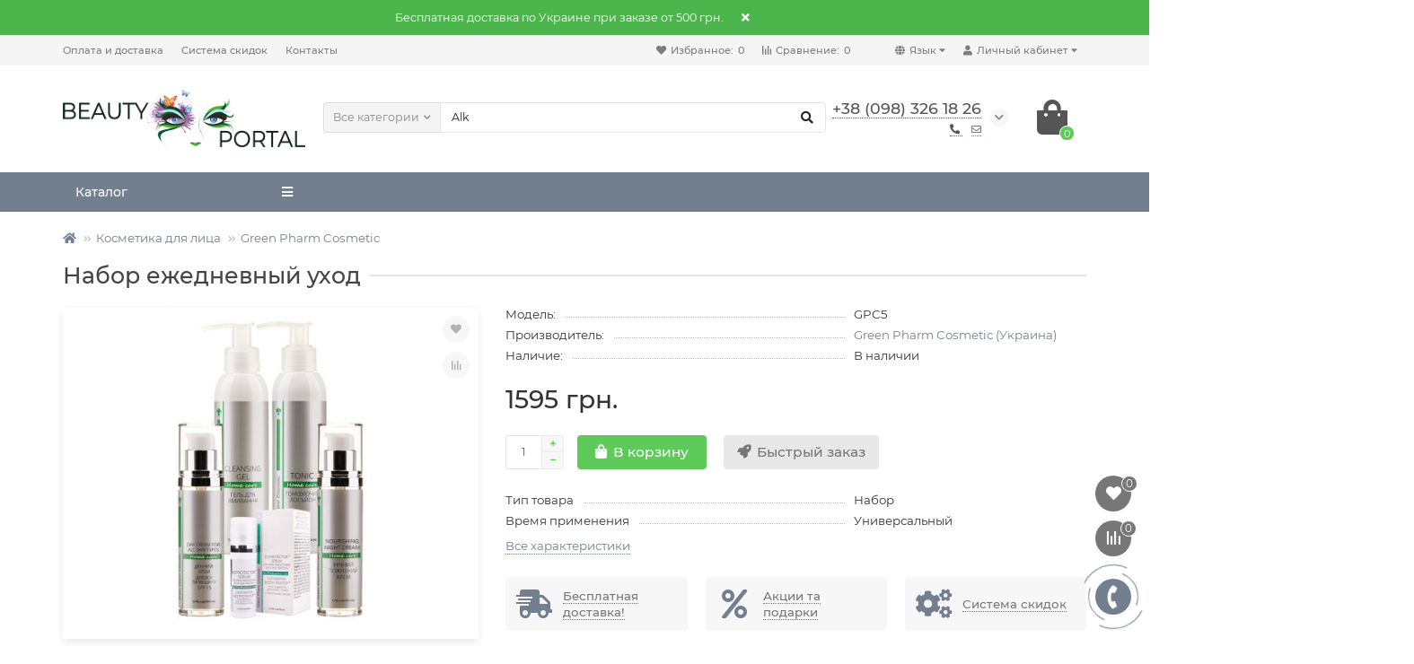

--- FILE ---
content_type: text/html; charset=utf-8
request_url: https://beautyportal.kiev.ua/kosmetika-dlya-litsa/green-pharm-cosmetic/nabor-ezhednevnyj-uhod/
body_size: 19746
content:


<!DOCTYPE html>
<html dir="ltr" lang="ru">
<head>
<title>Green Pharm Cosmetic (Грин Фарм Косметик) Набор ежедневный уход - купить Киев Украина |Beauty Portal</title>

      
<meta charset="UTF-8" />
<meta name="viewport" content="width=device-width, initial-scale=1" />
<meta http-equiv="X-UA-Compatible" content="IE=edge" />
<base href="https://beautyportal.kiev.ua/" />
<meta name="description" content="Green Pharm Cosmetic (Грин Фарм Косметик) Набор ежедневный уход - купить по лучшей цене. Бесплатная доставка по Киеву и Украине. Оригинальная продукция. Подарок при заказе на сумму от 500 гривен. Заказать 0983261826." />
<meta name="keywords" content="Набор ежедневный уход от Green Pharm Cosmetic, купить косметику грин фарм косметик, грин фарм косметик купить, green pharm cosmetic купить, купить green pharm cosmetic, green pharm cosmetic купить киев, набор косметики грин фарм ежедневный уход." />
<meta property="og:title" content="Green Pharm Cosmetic (Грин Фарм Косметик) Набор ежедневный уход - купить Киев Украина |Beauty Portal" />
<meta property="og:type" content="website" />
<meta property="og:url" content="https://beautyportal.kiev.ua/kosmetika-dlya-litsa/green-pharm-cosmetic/nabor-ezhednevnyj-uhod/" />
<meta property="og:image" content="https://beautyportal.kiev.ua/image/catalog/beauty_logo.png" />
<meta property="og:site_name" content="Beauty Portal - Найкраща косметика за доступними цінами" />
<meta name="theme-color" content="#737f8f" />
<link href="https://beautyportal.kiev.ua/kosmetika-dlya-litsa/green-pharm-cosmetic/nabor-ezhednevnyj-uhod/" rel="canonical" />
<link href="https://beautyportal.kiev.ua/image/catalog/favicon-16x16.png" rel="icon" />
	<link href="catalog/view/theme/unishop2/fonts/montserrat/montserrat-regular.woff2" rel="preload" as="font" type="font/woff2" crossorigin />
	<link href="catalog/view/theme/unishop2/fonts/montserrat/montserrat-medium.woff2" rel="preload" as="font" type="font/woff2" crossorigin />
<link href="catalog/view/theme/unishop2/fonts/fa-solid-900.woff2" rel="preload" as="font" type="font/woff2" crossorigin />
<link href="catalog/view/theme/unishop2/fonts/fa-regular-400.woff2" rel="preload" as="font" type="font/woff2" crossorigin />
<!-- <link href="catalog/view/theme/unishop2/fonts/fa-brands-400.woff2" rel="preload" as="font" type="font/woff2" crossorigin /> -->
	<link href="catalog/view/theme/unishop2/stylesheet/bootstrap.min.css" rel="preload" as="style" />
	<link href="catalog/view/theme/unishop2/stylesheet/bootstrap.min.css" rel="stylesheet" media="screen" />
	<link href="catalog/view/theme/unishop2/stylesheet/montserrat.css" rel="preload" as="style" />
	<link href="catalog/view/theme/unishop2/stylesheet/montserrat.css" rel="stylesheet" media="screen" />
	<link href="catalog/view/theme/unishop2/stylesheet/stylesheet.css?v=2.0.0.0" rel="preload" as="style" />
	<link href="catalog/view/theme/unishop2/stylesheet/stylesheet.css?v=2.0.0.0" rel="stylesheet" media="screen" />
	<link href="catalog/view/theme/unishop2/stylesheet/font-awesome.min.css" rel="preload" as="style" />
	<link href="catalog/view/theme/unishop2/stylesheet/font-awesome.min.css" rel="stylesheet" media="screen" />
	<link href="catalog/view/theme/unishop2/stylesheet/animate.css" rel="preload" as="style" />
	<link href="catalog/view/theme/unishop2/stylesheet/animate.css" rel="stylesheet" media="screen" />
	<link href="catalog/view/theme/unishop2/stylesheet/generated.0.css?v=1739898653508" rel="preload" as="style" />
	<link href="catalog/view/theme/unishop2/stylesheet/generated.0.css?v=1739898653508" rel="stylesheet" media="screen" />
	<link href="catalog/view/javascript/jquery/magnific/magnific-popup.css" rel="preload" as="style" />
	<link href="catalog/view/javascript/jquery/magnific/magnific-popup.css" rel="stylesheet" media="screen" />
	<link href="catalog/view/theme/unishop2/stylesheet/request.css" rel="preload" as="style" />
	<link href="catalog/view/theme/unishop2/stylesheet/request.css" rel="stylesheet" media="screen" />
	<link href="catalog/view/theme/unishop2/stylesheet/product-page.css" rel="preload" as="style" />
	<link href="catalog/view/theme/unishop2/stylesheet/product-page.css" rel="stylesheet" media="screen" />
	<link href="catalog/view/theme/unishop2/stylesheet/livesearch.css" rel="preload" as="style" />
	<link href="catalog/view/theme/unishop2/stylesheet/livesearch.css" rel="stylesheet" media="screen" />
	<link href="catalog/view/theme/unishop2/stylesheet/flymenu.css" rel="preload" as="style" />
	<link href="catalog/view/theme/unishop2/stylesheet/flymenu.css" rel="stylesheet" media="screen" />
	<link href="catalog/view/theme/unishop2/stylesheet/topstripe.css" rel="preload" as="style" />
	<link href="catalog/view/theme/unishop2/stylesheet/topstripe.css" rel="stylesheet" media="screen" />
	<link href="catalog/view/theme/unishop2/stylesheet/generated-user-style.0.css" rel="preload" as="style" />
	<link href="catalog/view/theme/unishop2/stylesheet/generated-user-style.0.css" rel="stylesheet" media="screen" />
	<link href="catalog/view/theme/unishop2/stylesheet/special_offer5.css" rel="preload" as="style" />
	<link href="catalog/view/theme/unishop2/stylesheet/special_offer5.css" rel="stylesheet" media="screen" />
<script>var module_on_mobile = 'carousel', default_view = 'grid', default_mobile_view = 'grid';</script>
	<link href="catalog/view/theme/unishop2/js/merged.c09596981d.min.js" rel="preload" as="script" />
	<script src="catalog/view/theme/unishop2/js/merged.c09596981d.min.js"></script>
<script>(function(){$.fn.SpecTimer=function(options){return this.each(function(){new $.SpecTimer(this,options);});}
$.SpecTimer=function(obj,options){this.options=$.extend({formatStyle:'1',autoStart:false,LeadingZero:true,OutputHTML:" ",TextEnded:" ",CountActive:true,DateEnd:null},options||{});if(this.options.DateEnd==null||this.options.DateEnd==''){return;}this.timer=null;this.element=obj;this.CountStepper=-1;this.CountStepper=Math.ceil(this.CountStepper);this.SetTimeOutPeriod=(Math.abs(this.CountStepper)-1)*1000+990;var dthen=new Date(this.options.DateEnd);var dnow=new Date();if(this.CountStepper>0){ddiff=new Date(dnow-dthen);}else{ddiff=new Date(dthen-dnow);}gsecs=Math.floor(ddiff.valueOf()/1000);this.CountBack(gsecs,this);};$.SpecTimer.fn=$.SpecTimer.prototype;$.SpecTimer.fn.extend=$.SpecTimer.extend=$.extend;$.SpecTimer.fn.extend({calculateDate:function(secs,num1,num2){var s=((Math.floor(secs/num1))%num2).toString();if(this.options.LeadingZero&&s.length<2){s="0"+s;}if(this.options.formatStyle==1)return"<b>"+s+"</b>";else if(this.options.formatStyle==2){var n=s.split("");return"<div class=\"timer_num\"><span>"+n[0]+"</span><span>"+n[1]+"</span></div>";}},CountBack:function(secs,self){if(secs<0){$elem=$(self.element).parent();$elem.addClass('ended');$elem.empty();$elem.prepend('<div>'+self.options.TextEnded+'</div>');OutputStr=self.options.OutputHTML.replace(/%%D%%/g,'00');OutputStr=OutputStr.replace(/%%H%%/g,'00');OutputStr=OutputStr.replace(/%%M%%/g,'00');OutputStr=OutputStr.replace(/%%S%%/g,'00');self.element.innerHTML=OutputStr;return;}else if(isNaN(secs)==true){$elem=$(self.element).parent();$elem.addClass('ended');$elem.empty();$elem.prepend('<div>'+self.options.TextEnded+'</div>');OutputStr=self.options.OutputHTML.replace(/%%D%%/g,'00');OutputStr=OutputStr.replace(/%%H%%/g,'00');OutputStr=OutputStr.replace(/%%M%%/g,'00');OutputStr=OutputStr.replace(/%%S%%/g,'00');self.element.innerHTML=OutputStr;return;}clearInterval(self.timer);OutputStr=self.options.OutputHTML.replace(/%%D%%/g,self.calculateDate(secs,86400,100000));OutputStr=OutputStr.replace(/%%H%%/g,self.calculateDate(secs,3600,24));OutputStr=OutputStr.replace(/%%M%%/g,self.calculateDate(secs,60,60));OutputStr=OutputStr.replace(/%%S%%/g,self.calculateDate(secs,1,60));self.element.innerHTML=OutputStr;if(self.options.CountActive){self.timer=null;self.timer=setTimeout(function(){self.CountBack((secs+self.CountStepper),self);},(self.SetTimeOutPeriod));}}})})(jQuery)</script>
<noscript><style>.uni-module__wrapper{opacity:1}</style></noscript>
  
  <!-- Google tag (gtag.js) -->
<script async src="https://www.googletagmanager.com/gtag/js?id=G-05PG7QMB64"></script>
<script>
  window.dataLayer = window.dataLayer || [];
  function gtag(){dataLayer.push(arguments);}
  gtag('js', new Date());

  gtag('config', 'G-05PG7QMB64');
</script>
  

			
			

              

                <style>
        html {
    min-height: 1920px;
}

.uni-banner__img {
    max-height: 500px;
}

.shipping-method__quote-text {
    display: none;
}
        </style>
              
</head>
<body >




  
  <!-- Google Tag Manager (noscript) -->
<noscript><iframe src="https://www.googletagmanager.com/ns.html?id=GTM-T6VGC56"
height="0" width="0" style="display:none;visibility:hidden"></iframe></noscript>
<!-- End Google Tag Manager (noscript) -->
	<header>
		<div id="top" class="top-menu">
			<div class="container">
				<div class="top-menu__account pull-right">
					<div id="account" class="btn-group">
						<button class="top-menu__btn dropdown-toggle" data-toggle="dropdown"><i class="fa fa-user"></i><span class="hidden-xs">Личный кабинет</span></button>
						<ul class="dropdown-menu dropdown-menu-right">
															<li><a onclick="uniLoginOpen();"><i class="fas fa-fw fa-sign-in-alt"></i>Авторизация</a></li>
								<li><a onclick="uniRegisterOpen();"><i class="fas fa-fw fa-user-plus"></i>Регистрация</a></li>
													</ul>
					</div>
				</div>
					<div class="top-menu__language pull-right">
		<form action="https://beautyportal.kiev.ua/index.php?route=common/language/language" method="post" enctype="multipart/form-data" id="language">
			<div class="btn-group">
				<button class="top-menu__btn dropdown-toggle" data-toggle="dropdown"><i class="fa fa-globe" title=""></i><span class="hidden-xs">Язык</span></button>
				<ul class="dropdown-menu dropdown-menu-right">
											<li class="top-menu__language-item"><a data-code="ru-ru">Русский</a></li>
											<li class="top-menu__language-item"><a data-code="uk-ua">Українська</a></li>
									</ul>
			</div>
			<input type="hidden" name="code" value="" />
			<input type="hidden" name="redirect" value="eyJyb3V0ZSI6InByb2R1Y3RcL3Byb2R1Y3QiLCJ1cmwiOiImcHJvZHVjdF9pZD0zMjc0JnBhdGg9Njk3XzkyNiIsInByb3RvY29sIjoiMSJ9" />
		</form>
	</div>

				 
									<div class="top-menu__compare pull-right" data-products="">
						<div class="btn-group">
							<button class="top-menu__btn top-menu__compare-btn uni-href" data-href="https://beautyportal.kiev.ua/index.php?route=product/compare"><i class="top-menu__compare-icon fas fa-align-right"></i><span class="hidden-xs">Сравнение:</span><span class="top-menu__compare-total">0</span></button>
						</div>
					</div>
													<div class="top-menu__wishlist pull-right" data-products="">
						<div class="btn-group">
							<button class="top-menu__btn top-menu__wishlist-btn uni-href" data-href="https://beautyportal.kiev.ua/index.php?route=account/wishlist"><i class="fas fa-heart"></i><span class="hidden-xs">Избранное:</span><span class="top-menu__wishlist-total">0</span></button>
						</div>
					</div>
													<div class="pull-left">
						<div class="top-links btn-group">
							<button class="top-menu__btn dropdown-toggle" data-toggle="dropdown"><i class="fas fa-info-circle"></i></button>
							<ul class="top-links__ul dropdown-menu dropdown-menu-left">
																	<li class="top-links__li"><a class="top-links__a" href="index.php?route=information/information&amp;information_id=6" title="Оплата и доставка">Оплата и доставка</a></li>
																	<li class="top-links__li"><a class="top-links__a" href="/sistema-skidok/" title="Система скидок">Система скидок</a></li>
																	<li class="top-links__li"><a class="top-links__a" href="index.php?route=information/contact" title="Контакты">Контакты</a></li>
															</ul>
						</div>
					</div>
							</div>
		</div>
		<div class="container">
			<div class="header-block row row-flex">
				<div class="header-block__item header-block__item-logo col-sm-6 col-md-3 col-lg-3 col-xxl-4">
					<div id="logo" class="header-logo">
																					<a href="https://beautyportal.kiev.ua/"><img src="https://beautyportal.kiev.ua/image/catalog/beauty_logo.png" title="Beauty Portal - Найкраща косметика за доступними цінами" alt="Beauty Portal - Найкраща косметика за доступними цінами" width="300" height="73" class="img-responsive" /></a>
																		</div>
				</div>
				<div id="search" class="header-block__item header-block__item-search col-xs-12 col-sm-6 col-md-5 col-lg-6 col-xxl-11  hidden-xs hidden-sm">
					<div class="header-search">
	<div class="header-search__form">
					<div class="header-search__category cat-id ">
				<button type="button" class="header-search__category-btn dropdown-toggle" data-toggle="dropdown"><span class="header-search__category-span">Все категории</span></button>
				<input type="hidden" name="filter_category_id" value="" />
				<ul class="dropdown-menu">
					<li class="header-search__category-li" data-id=""><a>Все категории</a></li>
											<li class="header-search__category-li" data-id="697"><a>Косметика для лица</a></li>
											<li class="header-search__category-li" data-id="698"><a>Косметика для тела</a></li>
											<li class="header-search__category-li" data-id="702"><a>Все для депиляции</a></li>
											<li class="header-search__category-li" data-id="700"><a>Для роста ресниц</a></li>
											<li class="header-search__category-li" data-id="699"><a>Косметика для волос</a></li>
									</ul>
			</div>
				<input type="text" name="search" value="" placeholder="Поиск" aria-label="Search" class="header-search__input  form-control" />
		<button type="button" class="header-search__btn search-btn"><i class="fa fa-search"></i></button>
	</div>
	<div class="live-search" style="display:none"><ul class="live-search__ul"><li class="loading"></li></ul></div>
</div>
				</div>
				<div class="header-block__item header-block__item-telephone col-sm-4 col-md-3 col-lg-2 col-xxl-3 ">
					<div class="header-phones has-addit">
						<span class="header-phones__main  uni-href" data-href="tel:+380983261826" data-target="_blank" >+38 (098) 326 18 26</span>
																			<i class="header-phones__show-phone dropdown-toggle fas fa-chevron-down" data-toggle="dropdown" data-target="header-phones__ul"></i>
							<ul class="header-phones__ul dropdown-menu dropdown-menu-right">
																	<li class="header-phones__li">
										<a onclick="uniRequestOpen(['mail', 'phone', 'comment']);" class="header-phones__callback"><span class="header-phones__span">Позвоните мне!</span></a>
									</li>
																																	<li class="header-phones__li visible-xs">
										<a class="header-phones__a uni-href" data-href="mailto:beautyportal2@gmail.com">
																							<i class="far fa-envelope"></i>
											<span class="__cf_email__" data-cfemail="82e0e7e3f7f6fbf2edf0f6e3eeb0c2e5efe3ebeeace1edef">[email&#160;protected]</span>
										</a>
									</li>
																									<li class="header-phones__text"><hr style="margin-top:5px" /><i class="far fa-clock fa-fw"></i> Работаем с 9:00 до 18:00. Без выходных</li>
															</ul>
																			<div class="header-phones__additionals">
																	<span class="header-phones__additional selected" data-href="tel:+380983261826" data-phone="+38 (098) 326 18 26">
																			<i class="fas fa-phone-alt" data-toggle="tooltip" data-placement="left" title="Менеджер"></i>
																		</span>
																	<span class="header-phones__additional " data-href="mailto:beautyportal2@gmail.com" data-phone="beautyportal2@gmail.com">
																			<i class="far fa-envelope" data-toggle="tooltip" data-placement="left" title="E-mail"></i>
																		</span>
															</div>
											</div>
				</div>
				<div class="header-block__item header-block__item-cart col-sm-2 col-md-1 col-lg-1 col-xxl-2"><div id="cart" class="header-cart">
	<button data-toggle="dropdown" class="header-cart__btn dropdown-toggle">
		<i class="header-cart__icon fa fa-shopping-bag"></i>
		<span id="cart-total" class="header-cart__total-items">0</span>
	</button>
	<div class="header-cart__dropdown dropdown-menu pull-right">
					<div class="header-cart__empty">Ваша корзина пуста!</div>
			</div>
</div></div>
			</div>
		</div>
		<div id="main-menu" class="container">
			<div class="row">
							<div class="menu-wrapper col-xs-12 col-sm-6 col-md-3 col-lg-3 col-xxl-4">
		<nav id="menu" class="menu  menu1">
			<div class="menu__header" data-toggle="collapse" data-target=".main-menu__collapse">
				<span class="menu__header-title">Каталог</span>
				<i class="menu__header-icon fa fa-bars"></i>
				<i class="menu-close menu__header-icon fas fa-times visible-xs visible-sm"></i>
			</div>
			<ul class="menu__collapse collapse main-menu__collapse">
									<li class="menu__level-1-li has-children ">
						<a class="menu__level-1-a  chevron  " href="https://beautyportal.kiev.ua/kosmetika-dlya-litsa/">
															<span class="menu__level-1-icon"><img src="image/catalog/lips.png" alt="Косметика для лица" /></span>
														Косметика для лица
						</a>
																				
																												
							<span class="menu__pm menu__level-1-pm visible-xs visible-sm"><i class="fa fa-plus"></i><i class="fa fa-minus"></i></span>
							<div class="menu__level-2   column-1">
								
								
							
																	<div class="menu__level-2-ul  col-md-12">
																				<a class="menu__level-2-a  " href="https://beautyportal.kiev.ua/kosmetika-dlya-litsa/alkemy-italiya/">Alkemy </a>
																			</div>
																	<div class="menu__level-2-ul  col-md-12">
																				<a class="menu__level-2-a  " href="https://beautyportal.kiev.ua/kosmetika-dlya-litsa/biotonale/">Biotonale</a>
																			</div>
																	<div class="menu__level-2-ul  col-md-12">
																				<a class="menu__level-2-a has-children " href="https://beautyportal.kiev.ua/kosmetika-dlya-litsa/cef-lab-cat-ru/">CEF LAB </a>
																					<span class="menu__pm menu__level-2-pm visible-xs visible-sm"><i class="fa fa-plus"></i><i class="fa fa-minus"></i></span>
											<div class="menu__level-3">
												<ul class="menu__level-3-ul">
																											<li class="menu__level-3-li">
															<a class="menu__level-3-a " href="https://beautyportal.kiev.ua/kosmetika-dlya-litsa/cef-lab-cat-ru/3r-ceramide-ru/">3R CERAMIDE</a>
														</li>
																											<li class="menu__level-3-li">
															<a class="menu__level-3-a " href="https://beautyportal.kiev.ua/kosmetika-dlya-litsa/cef-lab-cat-ru/aqua-ru/">AQUA</a>
														</li>
																											<li class="menu__level-3-li">
															<a class="menu__level-3-a " href="https://beautyportal.kiev.ua/kosmetika-dlya-litsa/cef-lab-cat-ru/renaissance-ru/">RENAISSANCE</a>
														</li>
																											<li class="menu__level-3-li">
															<a class="menu__level-3-a " href="https://beautyportal.kiev.ua/kosmetika-dlya-litsa/cef-lab-cat-ru/b-biotic-ru/">β-BIOTIC</a>
														</li>
																																						</ul>
											</div>
																			</div>
																	<div class="menu__level-2-ul  col-md-12">
																				<a class="menu__level-2-a has-children " href="https://beautyportal.kiev.ua/kosmetika-dlya-litsa/christina-izrail-1/">Christina</a>
																					<span class="menu__pm menu__level-2-pm visible-xs visible-sm"><i class="fa fa-plus"></i><i class="fa fa-minus"></i></span>
											<div class="menu__level-3">
												<ul class="menu__level-3-ul">
																											<li class="menu__level-3-li">
															<a class="menu__level-3-a " href="https://beautyportal.kiev.ua/kosmetika-dlya-litsa/christina-izrail-1/dlya-ukhoda-za-problemnoj-i-seborejnoj-kozhej/">BIO PHYTO</a>
														</li>
																											<li class="menu__level-3-li">
															<a class="menu__level-3-a " href="https://beautyportal.kiev.ua/kosmetika-dlya-litsa/christina-izrail-1/chateau-de-beaute/">CHATEAU DE BEAUTE </a>
														</li>
																											<li class="menu__level-3-li">
															<a class="menu__level-3-a " href="https://beautyportal.kiev.ua/kosmetika-dlya-litsa/christina-izrail-1/dlya-lecheniya-problemnoj-kozhi/">COMODEX</a>
														</li>
																											<li class="menu__level-3-li">
															<a class="menu__level-3-a " href="https://beautyportal.kiev.ua/kosmetika-dlya-litsa/christina-izrail-1/kosmeticheskie-linii/">FOREVER YOUNG</a>
														</li>
																											<li class="menu__level-3-li">
															<a class="menu__level-3-a " href="https://beautyportal.kiev.ua/kosmetika-dlya-litsa/christina-izrail-1/illustrious/">Illustrious</a>
														</li>
																											<li class="menu__level-3-li">
															<a class="menu__level-3-a " href="https://beautyportal.kiev.ua/kosmetika-dlya-litsa/christina-izrail-1/muse/">MUSE</a>
														</li>
																											<li class="menu__level-3-li">
															<a class="menu__level-3-a " href="https://beautyportal.kiev.ua/kosmetika-dlya-litsa/christina-izrail-1/postpilingovyj-ukhod/">ROSE DE MER</a>
														</li>
																																								<li class="menu__level-3-li">
															<a class="menu__level-3-a menu__more uni-href" data-href="https://beautyportal.kiev.ua/kosmetika-dlya-litsa/christina-izrail-1/"><span class="menu__more-span"> Все категории  (16)</span></a>
														</li>
																									</ul>
											</div>
																			</div>
																	<div class="menu__level-2-ul  col-md-12">
																				<a class="menu__level-2-a  " href="https://beautyportal.kiev.ua/kosmetika-dlya-litsa/cure-skin-cat-ru/">CURE SKIN</a>
																			</div>
																	<div class="menu__level-2-ul  col-md-12">
																				<a class="menu__level-2-a  " href="https://beautyportal.kiev.ua/kosmetika-dlya-litsa/demax-yaponiya/">Demax </a>
																			</div>
																	<div class="menu__level-2-ul  col-md-12">
																				<a class="menu__level-2-a has-children " href="https://beautyportal.kiev.ua/kosmetika-dlya-litsa/ebrand/">Ebrand</a>
																					<span class="menu__pm menu__level-2-pm visible-xs visible-sm"><i class="fa fa-plus"></i><i class="fa fa-minus"></i></span>
											<div class="menu__level-3">
												<ul class="menu__level-3-ul">
																											<li class="menu__level-3-li">
															<a class="menu__level-3-a " href="https://beautyportal.kiev.ua/kosmetika-dlya-litsa/ebrand/kremy-dlya-lica/">Кремы для лица</a>
														</li>
																											<li class="menu__level-3-li">
															<a class="menu__level-3-a " href="https://beautyportal.kiev.ua/kosmetika-dlya-litsa/ebrand/maski-dlya-lica/">Маски для лица</a>
														</li>
																											<li class="menu__level-3-li">
															<a class="menu__level-3-a " href="https://beautyportal.kiev.ua/kosmetika-dlya-litsa/ebrand/otshelushivayushie-sredstva/">Отшелушивающие средства</a>
														</li>
																											<li class="menu__level-3-li">
															<a class="menu__level-3-a " href="https://beautyportal.kiev.ua/kosmetika-dlya-litsa/ebrand/ochishayushie-sredstva/">Очищающие средства</a>
														</li>
																											<li class="menu__level-3-li">
															<a class="menu__level-3-a " href="https://beautyportal.kiev.ua/kosmetika-dlya-litsa/ebrand/sredstva-dlya-kontura-glaz/">Средства для контура глаз</a>
														</li>
																											<li class="menu__level-3-li">
															<a class="menu__level-3-a " href="https://beautyportal.kiev.ua/kosmetika-dlya-litsa/ebrand/syvorotki/">Сыворотки</a>
														</li>
																																						</ul>
											</div>
																			</div>
																	<div class="menu__level-2-ul  col-md-12">
																				<a class="menu__level-2-a  " href="https://beautyportal.kiev.ua/kosmetika-dlya-litsa/green-pharm-cosmetic/">Green Pharm Cosmetic </a>
																			</div>
																	<div class="menu__level-2-ul  col-md-12">
																				<a class="menu__level-2-a  " href="https://beautyportal.kiev.ua/kosmetika-dlya-litsa/ibc/">IBC</a>
																			</div>
																	<div class="menu__level-2-ul  col-md-12">
																				<a class="menu__level-2-a  " href="https://beautyportal.kiev.ua/kosmetika-dlya-litsa/lamic-cosmetici/">Lamic Cosmetici </a>
																			</div>
																	<div class="menu__level-2-ul  col-md-12">
																				<a class="menu__level-2-a  " href="https://beautyportal.kiev.ua/kosmetika-dlya-litsa/marjolie-frantsiya/">Marjolie</a>
																			</div>
																	<div class="menu__level-2-ul  col-md-12">
																				<a class="menu__level-2-a has-children " href="https://beautyportal.kiev.ua/kosmetika-dlya-litsa/norma-de-durville-frantsiya/">Norma de Durville</a>
																					<span class="menu__pm menu__level-2-pm visible-xs visible-sm"><i class="fa fa-plus"></i><i class="fa fa-minus"></i></span>
											<div class="menu__level-3">
												<ul class="menu__level-3-ul">
																											<li class="menu__level-3-li">
															<a class="menu__level-3-a " href="https://beautyportal.kiev.ua/kosmetika-dlya-litsa/norma-de-durville-frantsiya/maski-i-spetsificheskie-ukhody/">Маски и специфические уходы</a>
														</li>
																											<li class="menu__level-3-li">
															<a class="menu__level-3-a " href="https://beautyportal.kiev.ua/kosmetika-dlya-litsa/norma-de-durville-frantsiya/massazhnye-i-pitatelnye-krema/">Массажные и питательные крема</a>
														</li>
																											<li class="menu__level-3-li">
															<a class="menu__level-3-a " href="https://beautyportal.kiev.ua/kosmetika-dlya-litsa/norma-de-durville-frantsiya/ichishchayushchie-sredstva/">Очищающие средства</a>
														</li>
																																						</ul>
											</div>
																			</div>
																	<div class="menu__level-2-ul  col-md-12">
																				<a class="menu__level-2-a has-children " href="https://beautyportal.kiev.ua/kosmetika-dlya-litsa/onmacabim-izrail/">ONmacabim</a>
																					<span class="menu__pm menu__level-2-pm visible-xs visible-sm"><i class="fa fa-plus"></i><i class="fa fa-minus"></i></span>
											<div class="menu__level-3">
												<ul class="menu__level-3-ul">
																											<li class="menu__level-3-li">
															<a class="menu__level-3-a " href="https://beautyportal.kiev.ua/kosmetika-dlya-litsa/onmacabim-izrail/bio-lift/">Bio-Lift</a>
														</li>
																											<li class="menu__level-3-li">
															<a class="menu__level-3-a " href="https://beautyportal.kiev.ua/kosmetika-dlya-litsa/onmacabim-izrail/dm-line/">DM Line</a>
														</li>
																											<li class="menu__level-3-li">
															<a class="menu__level-3-a " href="https://beautyportal.kiev.ua/kosmetika-dlya-litsa/onmacabim-izrail/neutrazen-line/">Neutrazen Line</a>
														</li>
																											<li class="menu__level-3-li">
															<a class="menu__level-3-a " href="https://beautyportal.kiev.ua/kosmetika-dlya-litsa/onmacabim-izrail/nr-line/">NR Line</a>
														</li>
																											<li class="menu__level-3-li">
															<a class="menu__level-3-a " href="https://beautyportal.kiev.ua/kosmetika-dlya-litsa/onmacabim-izrail/oxygen/">Oxygen</a>
														</li>
																											<li class="menu__level-3-li">
															<a class="menu__level-3-a " href="https://beautyportal.kiev.ua/kosmetika-dlya-litsa/onmacabim-izrail/pr-line/">PR Line</a>
														</li>
																											<li class="menu__level-3-li">
															<a class="menu__level-3-a " href="https://beautyportal.kiev.ua/kosmetika-dlya-litsa/onmacabim-izrail/ps-medical/">PS Medical</a>
														</li>
																																								<li class="menu__level-3-li">
															<a class="menu__level-3-a menu__more uni-href" data-href="https://beautyportal.kiev.ua/kosmetika-dlya-litsa/onmacabim-izrail/"><span class="menu__more-span"> Все категории  (10)</span></a>
														</li>
																									</ul>
											</div>
																			</div>
																	<div class="menu__level-2-ul  col-md-12">
																				<a class="menu__level-2-a has-children " href="https://beautyportal.kiev.ua/kosmetika-dlya-litsa/pharmika-farmika/">Pharmika (Фармика)</a>
																					<span class="menu__pm menu__level-2-pm visible-xs visible-sm"><i class="fa fa-plus"></i><i class="fa fa-minus"></i></span>
											<div class="menu__level-3">
												<ul class="menu__level-3-ul">
																											<li class="menu__level-3-li">
															<a class="menu__level-3-a " href="https://beautyportal.kiev.ua/kosmetika-dlya-litsa/pharmika-farmika/liniya-s-peptidami-anti-age-gold-24k/">Anti Age GOLD 24K </a>
														</li>
																											<li class="menu__level-3-li">
															<a class="menu__level-3-a " href="https://beautyportal.kiev.ua/kosmetika-dlya-litsa/pharmika-farmika/stop-acne/">Stop Acne</a>
														</li>
																											<li class="menu__level-3-li">
															<a class="menu__level-3-a " href="https://beautyportal.kiev.ua/kosmetika-dlya-litsa/pharmika-farmika/liniya-antibakterialnaya-s-vitaminom-v3-i-nanoserebrom/">Антибакт. с витамином В3 </a>
														</li>
																											<li class="menu__level-3-li">
															<a class="menu__level-3-a " href="https://beautyportal.kiev.ua/kosmetika-dlya-litsa/pharmika-farmika/kbybz/">Гиалуроник с водорослями </a>
														</li>
																											<li class="menu__level-3-li">
															<a class="menu__level-3-a " href="https://beautyportal.kiev.ua/kosmetika-dlya-litsa/pharmika-farmika/ochishayushie_sredstva/">Дерматологическая линия</a>
														</li>
																											<li class="menu__level-3-li">
															<a class="menu__level-3-a " href="https://beautyportal.kiev.ua/kosmetika-dlya-litsa/pharmika-farmika/karboksiterapiya-i-oksigenoterapiya/">Карбокситерапия и оксигенотерапия</a>
														</li>
																											<li class="menu__level-3-li">
															<a class="menu__level-3-a " href="https://beautyportal.kiev.ua/kosmetika-dlya-litsa/pharmika-farmika/karbonovyj-piling/">Карбоновый пилинг</a>
														</li>
																																								<li class="menu__level-3-li">
															<a class="menu__level-3-a menu__more uni-href" data-href="https://beautyportal.kiev.ua/kosmetika-dlya-litsa/pharmika-farmika/"><span class="menu__more-span"> Все категории  (19)</span></a>
														</li>
																									</ul>
											</div>
																			</div>
																	<div class="menu__level-2-ul  col-md-12">
																				<a class="menu__level-2-a has-children " href="https://beautyportal.kiev.ua/kosmetika-dlya-litsa/smart_4derma/">Smart4Derma</a>
																					<span class="menu__pm menu__level-2-pm visible-xs visible-sm"><i class="fa fa-plus"></i><i class="fa fa-minus"></i></span>
											<div class="menu__level-3">
												<ul class="menu__level-3-ul">
																											<li class="menu__level-3-li">
															<a class="menu__level-3-a " href="https://beautyportal.kiev.ua/kosmetika-dlya-litsa/smart_4derma/acne-balance/">ACNE BALANCE</a>
														</li>
																											<li class="menu__level-3-li">
															<a class="menu__level-3-a " href="https://beautyportal.kiev.ua/kosmetika-dlya-litsa/smart_4derma/acne-derm-ective/">ACNE DERM ECTIVE</a>
														</li>
																											<li class="menu__level-3-li">
															<a class="menu__level-3-a " href="https://beautyportal.kiev.ua/kosmetika-dlya-litsa/smart_4derma/age-performance_ru/">AGE PERFORMANCE</a>
														</li>
																											<li class="menu__level-3-li">
															<a class="menu__level-3-a " href="https://beautyportal.kiev.ua/kosmetika-dlya-litsa/smart_4derma/aquagen/">AQUAGEN</a>
														</li>
																											<li class="menu__level-3-li">
															<a class="menu__level-3-a " href="https://beautyportal.kiev.ua/kosmetika-dlya-litsa/smart_4derma/body/">BODY PRO-FIT </a>
														</li>
																											<li class="menu__level-3-li">
															<a class="menu__level-3-a " href="https://beautyportal.kiev.ua/kosmetika-dlya-litsa/smart_4derma/extreme-lift-ru/">EXTREME LIFT</a>
														</li>
																											<li class="menu__level-3-li">
															<a class="menu__level-3-a " href="https://beautyportal.kiev.ua/kosmetika-dlya-litsa/smart_4derma/illumination/">ILLUMINATION</a>
														</li>
																																								<li class="menu__level-3-li">
															<a class="menu__level-3-a menu__more uni-href" data-href="https://beautyportal.kiev.ua/kosmetika-dlya-litsa/smart_4derma/"><span class="menu__more-span"> Все категории  (8)</span></a>
														</li>
																									</ul>
											</div>
																			</div>
																	<div class="menu__level-2-ul  col-md-12">
																				<a class="menu__level-2-a  " href="https://beautyportal.kiev.ua/kosmetika-dlya-litsa/sweet-skin-system-italiya/">Sweet Skin System </a>
																			</div>
																	<div class="menu__level-2-ul  col-md-12">
																				<a class="menu__level-2-a  " href="https://beautyportal.kiev.ua/kosmetika-dlya-litsa/xoul/">Xoul Cosmetic</a>
																			</div>
																
															</div>
											</li>
																									<li class="menu__level-1-li has-children ">
						<a class="menu__level-1-a  chevron  " href="https://beautyportal.kiev.ua/kosmetika-dlya-tiela/">
															<span class="menu__level-1-icon"><img src="image/catalog/body-women.png" alt="Косметика для тела" /></span>
														Косметика для тела
						</a>
																				
																												
							<span class="menu__pm menu__level-1-pm visible-xs visible-sm"><i class="fa fa-plus"></i><i class="fa fa-minus"></i></span>
							<div class="menu__level-2   column-1">
								
								
							
																	<div class="menu__level-2-ul  col-md-12">
																				<a class="menu__level-2-a  " href="https://beautyportal.kiev.ua/kosmetika-dlya-tiela/demax-yaponiya-1/">Demax </a>
																			</div>
																	<div class="menu__level-2-ul  col-md-12">
																				<a class="menu__level-2-a has-children " href="https://beautyportal.kiev.ua/kosmetika-dlya-tiela/norma-de-durville-frantsiya-2/">Norma de Durville </a>
																					<span class="menu__pm menu__level-2-pm visible-xs visible-sm"><i class="fa fa-plus"></i><i class="fa fa-minus"></i></span>
											<div class="menu__level-3">
												<ul class="menu__level-3-ul">
																											<li class="menu__level-3-li">
															<a class="menu__level-3-a " href="https://beautyportal.kiev.ua/kosmetika-dlya-tiela/norma-de-durville-frantsiya-2/massazhnye-masla/">Массажные масла</a>
														</li>
																																						</ul>
											</div>
																			</div>
																	<div class="menu__level-2-ul  col-md-12">
																				<a class="menu__level-2-a  " href="https://beautyportal.kiev.ua/kosmetika-dlya-tiela/smart-4derma/">Smart 4 Derma</a>
																			</div>
																	<div class="menu__level-2-ul  col-md-12">
																				<a class="menu__level-2-a  " href="https://beautyportal.kiev.ua/kosmetika-dlya-tiela/thalaspa-frantsiya/">Thalaspa</a>
																			</div>
																
															</div>
											</li>
																									<li class="menu__level-1-li has-children ">
						<a class="menu__level-1-a  chevron  " href="https://beautyportal.kiev.ua/vse-dlya-depilyatsii/">
															<span class="menu__level-1-icon"><img src="image/catalog/dep.png" alt="Все для депиляции" /></span>
														Все для депиляции
						</a>
																				
																												
							<span class="menu__pm menu__level-1-pm visible-xs visible-sm"><i class="fa fa-plus"></i><i class="fa fa-minus"></i></span>
							<div class="menu__level-2   column-1">
								
								
							
																	<div class="menu__level-2-ul  col-md-12">
																				<a class="menu__level-2-a has-children " href="https://beautyportal.kiev.ua/vse-dlya-depilyatsii/norma-de-durville-frantsiya-1/">Norma de Durville</a>
																					<span class="menu__pm menu__level-2-pm visible-xs visible-sm"><i class="fa fa-plus"></i><i class="fa fa-minus"></i></span>
											<div class="menu__level-3">
												<ul class="menu__level-3-ul">
																											<li class="menu__level-3-li">
															<a class="menu__level-3-a " href="https://beautyportal.kiev.ua/vse-dlya-depilyatsii/norma-de-durville-frantsiya-1/voski-dlya-depilyatsii-v-kassetakh/">Воски для депиляции в кассетах</a>
														</li>
																											<li class="menu__level-3-li">
															<a class="menu__level-3-a " href="https://beautyportal.kiev.ua/vse-dlya-depilyatsii/norma-de-durville-frantsiya-1/voski-plenochnye-v-bankakh-bez-ispolzovaniya-lent/">Воски пленочные в банках (без использования лент)</a>
														</li>
																											<li class="menu__level-3-li">
															<a class="menu__level-3-a " href="https://beautyportal.kiev.ua/vse-dlya-depilyatsii/norma-de-durville-frantsiya-1/voski-poluzhidkie-s-ispolzovaniem-lent/">Воски полужидкие (с использованием лент)</a>
														</li>
																											<li class="menu__level-3-li">
															<a class="menu__level-3-a " href="https://beautyportal.kiev.ua/vse-dlya-depilyatsii/norma-de-durville-frantsiya-1/granulirovannye-voski-bez-ispolzovaniya-lent/">Гранулированные воски (без использования лент)</a>
														</li>
																											<li class="menu__level-3-li">
															<a class="menu__level-3-a " href="https://beautyportal.kiev.ua/vse-dlya-depilyatsii/norma-de-durville-frantsiya-1/do-i-posle-depilyatsionnye-sredstva/">До и после депиляционные средства</a>
														</li>
																																						</ul>
											</div>
																			</div>
																
															</div>
											</li>
																									<li class="menu__level-1-li has-children ">
						<a class="menu__level-1-a  chevron  " href="https://beautyportal.kiev.ua/dlya-rosta-resnits/">
															<span class="menu__level-1-icon"><img src="image/catalog/lash.png" alt="Для роста ресниц" /></span>
														Для роста ресниц
						</a>
																				
																												
							<span class="menu__pm menu__level-1-pm visible-xs visible-sm"><i class="fa fa-plus"></i><i class="fa fa-minus"></i></span>
							<div class="menu__level-2   column-1">
								
								
							
																	<div class="menu__level-2-ul  col-md-12">
																				<a class="menu__level-2-a  " href="https://beautyportal.kiev.ua/dlya-rosta-resnits/adn-kupit-sredstvo-dlya-rosta-resnic-adn/">ADN (АДН)</a>
																			</div>
																	<div class="menu__level-2-ul  col-md-12">
																				<a class="menu__level-2-a  " href="https://beautyportal.kiev.ua/dlya-rosta-resnits/cherish/">Cherisher </a>
																			</div>
																	<div class="menu__level-2-ul  col-md-12">
																				<a class="menu__level-2-a  " href="https://beautyportal.kiev.ua/dlya-rosta-resnits/md-lash-factor/">MD Lash Factor </a>
																			</div>
																	<div class="menu__level-2-ul  col-md-12">
																				<a class="menu__level-2-a  " href="https://beautyportal.kiev.ua/dlya-rosta-resnits/onmacabim/">ONmacabim </a>
																			</div>
																
															</div>
											</li>
																									<li class="menu__level-1-li has-children ">
						<a class="menu__level-1-a  chevron  " href="https://beautyportal.kiev.ua/kosmetika-dlya-volos/">
															<span class="menu__level-1-icon"><img src="image/catalog/hair.png" alt="Косметика для волос" /></span>
														Косметика для волос
						</a>
																				
																												
							<span class="menu__pm menu__level-1-pm visible-xs visible-sm"><i class="fa fa-plus"></i><i class="fa fa-minus"></i></span>
							<div class="menu__level-2   column-1">
								
								
							
																	<div class="menu__level-2-ul  col-md-12">
																				<a class="menu__level-2-a  " href="https://beautyportal.kiev.ua/kosmetika-dlya-volos/christina-izrail/">Christina (Израиль)</a>
																			</div>
																	<div class="menu__level-2-ul  col-md-12">
																				<a class="menu__level-2-a has-children " href="https://beautyportal.kiev.ua/kosmetika-dlya-volos/dikson/">Dikson (Италия)</a>
																					<span class="menu__pm menu__level-2-pm visible-xs visible-sm"><i class="fa fa-plus"></i><i class="fa fa-minus"></i></span>
											<div class="menu__level-3">
												<ul class="menu__level-3-ul">
																											<li class="menu__level-3-li">
															<a class="menu__level-3-a " href="https://beautyportal.kiev.ua/kosmetika-dlya-volos/dikson/ampuly/">Ампулы</a>
														</li>
																																						</ul>
											</div>
																			</div>
																	<div class="menu__level-2-ul  col-md-12">
																				<a class="menu__level-2-a has-children " href="https://beautyportal.kiev.ua/kosmetika-dlya-volos/lendan-ispaniya/">Lendan (Испания)</a>
																					<span class="menu__pm menu__level-2-pm visible-xs visible-sm"><i class="fa fa-plus"></i><i class="fa fa-minus"></i></span>
											<div class="menu__level-3">
												<ul class="menu__level-3-ul">
																											<li class="menu__level-3-li">
															<a class="menu__level-3-a " href="https://beautyportal.kiev.ua/kosmetika-dlya-volos/lendan-ispaniya/glubokoe-vosstanovlenie-volos-s-keratinom-i-guarom-care-series/">Глубокое восстановление волос с кератином и гуаром - Care Series</a>
														</li>
																											<li class="menu__level-3-li">
															<a class="menu__level-3-a " href="https://beautyportal.kiev.ua/kosmetika-dlya-volos/lendan-ispaniya/zavivka-flesh-dlya-mnogorazovogo-primeneniya/">Завивка &quot;Флэш&quot; для многоразового применения</a>
														</li>
																											<li class="menu__level-3-li">
															<a class="menu__level-3-a " href="https://beautyportal.kiev.ua/kosmetika-dlya-volos/lendan-ispaniya/zashitnyj-uhod-dlya-okrashennyh-volos-color-addict/">Защитный уход для окрашенных волос - Color Addict</a>
														</li>
																											<li class="menu__level-3-li">
															<a class="menu__level-3-a " href="https://beautyportal.kiev.ua/kosmetika-dlya-volos/lendan-ispaniya/intensivnyj-uvlazhnyayushij-i-pitatelnyj-uhod-rich-nutrition/">Интенсивный увлажняющий и питательный уход - Rich Nutrition</a>
														</li>
																											<li class="menu__level-3-li">
															<a class="menu__level-3-a " href="https://beautyportal.kiev.ua/kosmetika-dlya-volos/lendan-ispaniya/intensivnyj-uhod-vypryamlyayushij-volosy-extra-liss/">Интенсивный уход выпрямляющий волосы - Extra Liss</a>
														</li>
																											<li class="menu__level-3-li">
															<a class="menu__level-3-a " href="https://beautyportal.kiev.ua/kosmetika-dlya-volos/lendan-ispaniya/kraski-lendan/">Краски Lendan</a>
														</li>
																											<li class="menu__level-3-li">
															<a class="menu__level-3-a " href="https://beautyportal.kiev.ua/kosmetika-dlya-volos/lendan-ispaniya/lechebnye-shampuni-drops-300-ml/">Лечебные шампуни Дропс-300 мл</a>
														</li>
																																								<li class="menu__level-3-li">
															<a class="menu__level-3-a menu__more uni-href" data-href="https://beautyportal.kiev.ua/kosmetika-dlya-volos/lendan-ispaniya/"><span class="menu__more-span"> Все категории  (15)</span></a>
														</li>
																									</ul>
											</div>
																			</div>
																
															</div>
											</li>
																									<li class="menu__level-1-li  ">
						<a class="menu__level-1-a  " href="index.php?route=product/manufacturer">
															<span class="menu__level-1-icon"><i class="fas fa-eye fa-fw"></i></span>
														Бренды
						</a>
											</li>
																									<li class="menu__level-1-li  ">
						<a class="menu__level-1-a  " href="index.php?route=product/special">
															<span class="menu__level-1-icon"><i class="fa fa-fire fa-fw"></i></span>
														Акции
						</a>
											</li>
																							</ul>
		</nav>
	</div>
	<div class="menu-open visible-xs visible-sm">
		<span class="menu-open__title show-on-mobile">Каталог</span>
		<i class="menu-open__icon fas fa-bars"></i>
	</div>
				<div class="col-xs-12 col-md-9 col-lg-9 col-xxl-16 hidden-xs hidden-sm">
			<nav id="menu2" class="menu menu2 menu-right">
				<ul class="menu__collapse">
									</ul>
			</nav>
		</div>
		<script data-cfasync="false" src="/cdn-cgi/scripts/5c5dd728/cloudflare-static/email-decode.min.js"></script><script>uniMenuUpd('.menu2 .menu__collapse');</script>

				<div id="search2" class="visible-xs visible-sm"></div>
				<script>$('#search .header-search').clone().appendTo('#search2');</script>
			</div>
		</div>
	</header>
	<main>
<div id="product" class="container">
	<ul class="breadcrumb mobile ">
									<li><a href="https://beautyportal.kiev.ua/"><i class="fa fa-home"></i></a></li>
												<li><a href="https://beautyportal.kiev.ua/kosmetika-dlya-litsa/">Косметика для лица</a></li>
												<li><a href="https://beautyportal.kiev.ua/kosmetika-dlya-litsa/green-pharm-cosmetic/">Green Pharm Cosmetic </a></li>
																		</ul>
	<div class="row">
													<div id="content" class="col-sm-12">
			
			<div class="heading-h1"><h1>Набор ежедневный уход </h1></div>
			<div class="row">
				<div class="product-page col-xs-12">
					<div class="row">
						<div class="product-page__image col-sm-5">
																								<div class="product-page__image-main uni-item">
																				<div class="product-page__image-main-carousel">
											<a class="product-page__image-main-a" href="https://beautyportal.kiev.ua/image/cache/catalog/products/nabor-ejednevnii-uxod-820x1116-1200x800.jpg" title="Набор ежедневный уход ">
												<img src="https://beautyportal.kiev.ua/image/cache/catalog/products/nabor-ejednevnii-uxod-820x1116-500x400.jpg" alt="Набор ежедневный уход " class="img-responsive" width="500" height="400" />
											</a>
																					</div>
																					<button type="button" title="В закладки" onclick="wishlist.add(3274);" class="product-page__wishlist-btn wishlist"><i class="fa fa-heart"></i></button>
																															<button type="button" title="В сравнение" onclick="compare.add(3274);" class="product-page__compare-btn compare"><i class="fas fa-align-right"></i></button>
																													</div>
																													</div>
						<div class="product-block col-sm-7">
							<div class="product-data">
																	<div class="product-data__item model"><div class="product-data__item-div"><span class="product-data__item-span">Модель:</span></div> GPC5</div>
																																	<div class="product-data__item manufacturer"><div class="product-data__item-div"><span class="product-data__item-span">Производитель:</span></div><a href="https://beautyportal.kiev.ua/green-pharm-cosmetic-ukraina-proizvoditel/">Green Pharm Cosmetic (Украина)</a></div>
																																																																																									<div class="product-data__item stock"><div class="product-data__item-div"><span class="product-data__item-span">Наличие:</span></div> В наличии</div>
																																																	</div>
							<!-- start Special Offer Info -->
					  <!-- end Special Offer Info -->
															<div class="product-page__price price" data-price="1595" data-special="0" data-discount="">
																			1595 грн.
																	</div>
																																													<div class="product-page__cart">
									<input type="hidden" name="product_id" value="3274" />
									<div class="qty-switch">
										<input type="text" name="quantity" value="1" data-minimum="1" id="input-quantity" class="qty-switch__input form-control" />
										<div>
											<i class="qty-switch__btn fa fa-plus btn-default"></i>
											<i class="qty-switch__btn fa fa-minus btn-default"></i>
										</div>
									</div>
									<button type="button" class="product-page__add-to-cart add_to_cart btn btn-xl " data-pid="3274" id="button-cart"><i class="fa fa-shopping-bag"></i><span>В корзину</span></button>
									<button type="button" class="product-page__quick-order quick-order btn btn-lg btn-xl " data-toggle="tooltip" title="Быстрый заказ" onclick="quick_order('3274', true);"><i class="fa fa-rocket"></i><span class="hidden-xs hidden-sm">Быстрый заказ</span></button>
								</div>
																																												<div class="product-page__short-attribute product-data">
																																																							<div class="product-data__item"><div class="product-data__item-div"><span class="product-data__item-span">Тип товара</span></div>Набор</div>
																																																<div class="product-data__item"><div class="product-data__item-div"><span class="product-data__item-span">Время применения</span></div>Универсальный</div>
																																															
																											</div>
								<a class="product-page__more-attr" onclick="$('a[href=\'#tab-specification\']').click(); scroll_to('#tab-specification'); return false;">Все характеристики</a>
																														<div class="product-banner row row-flex">
												<div class="col-xs-6 col-sm-6 col-md-6 col-lg-4 ">
									<div class="product-banner__item link uni-href" onclick="uniBannerLink('/dostavka-i-oplata/')">
													<i class="product-banner__icon fas fa-shipping-fast fa-fw"></i>
								<div class="product-banner__text">
					<span class="product-banner__text-span link">Бесплатная доставка!</span>
				</div>
				</div>
			</div>
					<div class="col-xs-6 col-sm-6 col-md-6 col-lg-4 ">
									<div class="product-banner__item link uni-href" data-href="/index.php?route=product/special">
													<i class="product-banner__icon fa fa-percent fa-fw"></i>
								<div class="product-banner__text">
					<span class="product-banner__text-span link">Акции та подарки</span>
				</div>
				</div>
			</div>
					<div class="col-xs-6 col-sm-6 col-md-6 col-lg-4 ">
									<div class="product-banner__item link uni-href" onclick="uniBannerLink('/sistema-skidok/')">
													<i class="product-banner__icon fa fa-cogs fa-fw"></i>
								<div class="product-banner__text">
					<span class="product-banner__text-span link">Система скидок</span>
				</div>
				</div>
			</div>
			</div>
													</div>
					</div>
				</div>
							</div>
									
			<script>
				let img_array = [], 
					elemA = '.product-page__image-main-a', 
					elemImg = '.product-page__image-main-a img',
					elemAddit = '.product-page__image-addit',
					elemAdditImg = '.product-page__image-addit-img',
					elemMain = '.product-page__image-main-carousel',
					options_img;
					
				function productPageCarousel() {				
					if($(elemAddit).length) {
						$(elemMain).addClass('owl-carousel').owlCarousel({
							items:1,
							dots:false,
							//lazyLoad:true,
							mouseDrag:false,
							onDragged: function (event) {
								$(elemAddit).trigger('to.owl.carousel', [parseFloat(event.item.index)]);
								imgDataReplace(event.item.index);
							}
						});
				
						$(elemAddit).owlCarousel({
							responsive:{0:{items:4}, 1050:{items:6 }},
							responsiveBaseElement:$(this),
							dots:false,
							lazyLoad:true,
							lazyLoadEager:1,
							mouseDrag:false,
							loop:false,
							nav:true,
							navText: ['<i class="fa fa-chevron-left"></i>', '<i class="fa fa-chevron-right"></i>'],
							onRefreshed: function(event) {
								//if($('.product-page__option .option__img').length) {
								if (typeof(getPoipProduct) === 'function') {
									let html = '';
									setTimeout(function() {
										$(elemAdditImg).each(function() {
											html += '<a class="product-page__image-main-a" href="'+$(this).data('full')+'" title="'+$(this).attr('alt')+'">';
											html += '<img src="'+$(this).data('thumb')+'" alt="'+$(this).attr('alt')+'" class="img-responsive">';
											html += '</a>';
										});
						
										$(elemMain).trigger('replace.owl.carousel', html).trigger('refresh.owl.carousel').trigger('to.owl.carousel', [0, 250]);
									}, 200);
								}
							}
						});
	
						$('html body').on('click mouseover', elemAdditImg, function() {
							$(elemMain).trigger('to.owl.carousel', [parseFloat($(this).parent().index()), 250]);
							imgDataReplace($(this).parent().index())
						});
					}
				}
				
				productPageCarousel();
				
				let observer = new MutationObserver(function(e) {
					productPageCarousel();
				});

				observer.observe($('.product-page__image')[0], {childList:true});
				
				function imgDataReplace(indx) {
					let el = $(elemAddit).find('.owl-item:eq('+indx+') img');
						
					$(elemAdditImg).addClass('selected').not(el).removeClass('selected');
						
					options_img = false;
						
					if(indx == 0) {
						$(elemA).first().attr('href', el.data('full'));
						$(elemImg).first().attr('src', el.data('thumb'));
					}
				}
				
				$(function() {
					$('html body').on('click', elemA, function(e) {
						e.preventDefault();
		
						let img_indx = 0,
							img_array = [];
						
						if($(elemAdditImg+'.selected').length) {
							img_indx = parseFloat($(elemAdditImg+'.selected').parent().index());
						}
					
						if(!options_img) {
							$(elemAdditImg).each(function() {
								img_array.push({src:$(this).data('full'), type:'image', title:$(this).attr('alt')});
							});
						}
		
						if(img_array.length == 0) {
							img_array.push({src:$(elemA).attr('href'), type:'image', title:$(elemImg).attr('alt')});
						}
		
						$.magnificPopup.open({
							items:img_array,
							gallery:{
								enabled:true,
							},
							removalDelay:800,
							callbacks:{
								open:function() {
									var $this = this;
		
									$this.content.addClass('animated zoomIn');
									$('html body').addClass('magnific-open');
					
									setTimeout(function() { 
										$this.content.removeClass('animated zoomIn');
									}, 850);
					
									$this.goTo(img_indx);
								},
								beforeClose:function() {
									this.content.addClass('animated zoomOut');
									$('html body').removeClass('magnific-open');
								}
							},
						});
					});

											$('.product-page input[type="radio"] + .option__img').on('click', function() {
							$(elemA).first().attr('href', $(this).data('full'));
							$(elemImg).first().attr('src', $(this).data('thumb'));
					
							options_img = true;
					
							$(elemAdditImg).removeClass('selected');
							$(elemMain).trigger('to.owl.carousel', [0, 250]);
						});
									});
			</script>
			
			<div class="hidden-xs hidden-sm" style="height:20px"></div>
			<div>
			<ul class="product-page-tabs nav nav-tabs">
				<li class="active"><a href="#tab-description" data-toggle="tab"><i class="fas fa-fw fa-file-alt" aria-hidden="true"></i>Описание</a></li>
									<li><a href="#tab-specification" data-toggle="tab"><i class="fa fa-fw fa-list-alt" aria-hidden="true"></i>Характеристики</a></li>
																							<li><a href="#tab-question" class="tab-question" data-toggle="tab"><i class="fa fa-question fa-fw"></i>Вопрос-ответ  <span class="uni-badge hidden"></span></a></li>
												</ul>
			<div class="tab-content">
				<div class="tab-pane active" id="tab-description"><p style="margin-top: 5px; margin-bottom: 5px;"><b>Набор ежедневный уход от Green Pharm Cosmetic:</b></p><p style="margin-top: 5px; margin-bottom: 5px;"><b>1.&nbsp; Гель для умывания, 150 мл</b></p><p style="margin-top: 5px; margin-bottom: 5px;"> Гель&nbsp;для умывания предназначен для всех типов кожи. Содержащиеся в его составе молочная кислота и растительные СО2 экстракты ускоряют процесс удаления отмерших чешуек верхнего слоя эпидермиса благодаря ослаблению связей между ними. Гель для умывания предотвращает закупоривание пор, нормализует работу сальных желез и устраняет угревую сыпь. Также он обладает противовоспалительными, антимикробными и увлажняющими свойствами.</p><p style="margin-top: 5px; margin-bottom: 5px;"><b>2. Тонизирующий лосьон, 150 мл </b></p><p style="margin-top: 5px; margin-bottom: 5px;">Тонизирующий лосьон хорошо увлажняет и питает лицо после процедуры очищения. Благодаря активному натуральному составу лосьон восстанавливает естественный гидробаланс кожи, насыщает ее витаминами и другими полезными компонентами, выравнивает рельеф и улучшает цвет лица.</p><p style="margin-top: 5px; margin-bottom: 5px;"><b>3. Сыворотка-биопротектор под глаза, 15 мл</b></p><p style="margin-top: 5px; margin-bottom: 5px;"> Сыворотка способствует выравниванию рельефа нежной кожи вокруг глаз и ее восстановлению. Уменьшает припухлость и круги вокруг глаз. Это гипоаллергенное мягкое увлажняющее средство, которое обеспечивает антиоксидантную защиту. Не имеет возрастных ограничений. Подходит для всех типов кожи.&nbsp;</p><p style="margin-top: 5px; margin-bottom: 5px;"><b>4. Дневной крем для всех типов кожи, 50 мл </b></p><p style="margin-top: 5px; margin-bottom: 5px;"><span style="text-align: justify;">Дневной крем с SPF15 предназначен для ежедневного ухода, увлажнения, защиты кожи от воздействия&nbsp; солнца, перепадов температур и сухого воздуха. В составе крема находятся ценные масла и СО2 экстракты.</span><br></p><p style="margin-top: 5px; margin-bottom: 5px;"><b>5. Ночной питательный крем, 50 мл</b></p><p style="margin-top: 5px; margin-bottom: 5px;">Ночной питательный крем регенерирует кожные покровы, нейтрализует влияние стресса на кожу.&nbsp;<br></p><p style="margin-top: 5px; margin-bottom: 5px;"><b>Применение:</b>&nbsp;Гель для умывания&nbsp;смешать с теплой водой до образования пены; нанести на лицо мягкими массажными движениями и смыть теплой водой.&nbsp;</p><p style="outline: none; margin-bottom: 10px; line-height: 24px;">Тонизирующий лосьон нанести на&nbsp; косметический диск, и протереть лицо.</p><p style="outline: none; margin-bottom: 10px; line-height: 24px;">Сыворотку-биопротектор следует наносить на орбитальную зону два раза в день.</p><p style="outline: none; margin-bottom: 10px; line-height: 24px;">Дневной крем нанести ровным слоем на кожу массажными движениями и дать впитаться.</p><p style="outline: none; margin-bottom: 10px; line-height: 24px;">Ночной крем нанести на чистую кожу ровным слоем, дать впитаться.</p><p style="margin-top: 5px; margin-bottom: 5px;"><b>Противопоказания:</b>&nbsp;индивидуальная непереносимость компонентов.</p></div>
									<div class="tab-pane" id="tab-specification">
													<h4 class="heading"><span>Характеристики</span></h4>
							<div class="product-data">
																	<div class="product-data__item">
										<div class="product-data__item-div"><span class="product-data__item-span">Тип товара</span></div>
										<div class="product-data__item-div">Набор</div>
									</div>
																	<div class="product-data__item">
										<div class="product-data__item-div"><span class="product-data__item-span">Время применения</span></div>
										<div class="product-data__item-div">Универсальный</div>
									</div>
																	<div class="product-data__item">
										<div class="product-data__item-div"><span class="product-data__item-span">Страна производства</span></div>
										<div class="product-data__item-div">Украина</div>
									</div>
															</div>
																	</div>
																							<div class="tab-pane" id="tab-question"></div>
												</div>
			</div>
			<div class="clearfix" style="margin:0 0 40px"></div>
										<div class="product-manuf">
											<div class="product-manuf__image">
							<img src="https://beautyportal.kiev.ua/image/cache/catalog/manufacturers/green-pharm-cosmetic-100x100.png" alt="Green Pharm Cosmetic (Украина)" class="img-responsive"/>
						</div>
											<h4 class="product-manuf__name">Green Pharm Cosmetic (Украина)</h4>
						... <a href="https://beautyportal.kiev.ua/green-pharm-cosmetic-ukraina-proizvoditel/" title="" >Подробнее...</a>
				</div>
				<div class="clearfix"></div>
										
				<div class="heading"><span>Похожие товары</span></div>
	<div class="uni-module autorelated-module">
		<div class="uni-module__wrapper">
							<div class="product-thumb uni-item">
					<div class="product-thumb__image" >
 <!-- som -->										
						<a href="https://beautyportal.kiev.ua/kosmetika-dlya-litsa/green-pharm-cosmetic/krem-kosmeticheskij-mezokoktel-dlya-vek/">
							<img src="https://beautyportal.kiev.ua/image/cache/catalog/products/krem-mezokoktejl-dlya-vek_main_b-200x180.jpg"  loading="lazy" alt="Крем косметический Мезококтель для век, 15 мл" title="Крем косметический Мезококтель для век, 15 мл" width="200" height="180" class="img-responsive" />
						</a>
					</div>
					<div class="product-thumb__caption">
						<a class="product-thumb__name" href="https://beautyportal.kiev.ua/kosmetika-dlya-litsa/green-pharm-cosmetic/krem-kosmeticheskij-mezokoktel-dlya-vek/">Крем косметический Мезококтель для век, 15 мл</a>
						
													<div class="product-thumb__attribute product-thumb__description attribute">
					Тип товара: <span class="product-thumb__attribute-value">Крем для век</span>
					Объем: <span class="product-thumb__attribute-value">15 мл</span>
			</div>
						<div class="product-thumb__option option">
	</div>																									<div class="product-thumb__price price" data-price="636" data-special="0" data-discount="">
																	636 грн.
															</div>
																			<div class="product-thumb__cart cart ">
															<div class="qty-switch">
									<input type="text" name="quantity" value="1" data-minimum="1" class="qty-switch__input form-control" />
									<div>
										<i class="qty-switch__btn fa fa-plus btn-default"></i>
										<i class="qty-switch__btn fa fa-minus btn-default"></i>
									</div>
								</div>
														<button type="button" class="product-thumb__add-to-cart add_to_cart btn " title="В корзину" data-pid="3280" onclick="cart.add(3280, this)"><i class="fa fa-shopping-bag"></i><span class="hidden-sm hidden-md">В корзину</span></button>
							<button type="button" class="product-thumb__quick-order quick-order btn " data-toggle="tooltip" title="Быстрый заказ" onclick="quick_order('3280');"><i class="fa fa-rocket"></i></button>
							<button type="button" class="product-thumb__wishlist wishlist " title="В закладки" onclick="wishlist.add('3280');"><i class="fa fa-heart"></i></button>
							<button type="button" class="product-thumb__compare compare " title="В сравнение" onclick="compare.add('3280');"><i class="fas fa-align-right"></i></button>
						</div>
					</div>
				</div>
							<div class="product-thumb uni-item">
					<div class="product-thumb__image" >
 <!-- som -->										
						<a href="https://beautyportal.kiev.ua/kosmetika-dlya-litsa/green-pharm-cosmetic/mezosyvorotka-dlya-lica-ekspress-lifting-30-ml/">
							<img src="https://beautyportal.kiev.ua/image/cache/catalog/products/mezosivorotka_dlya_litsa-200x180.png"  loading="lazy" alt="Мезосыворотка для лица экспресс-лифтинг, 30 мл" title="Мезосыворотка для лица экспресс-лифтинг, 30 мл" width="200" height="180" class="img-responsive" />
						</a>
					</div>
					<div class="product-thumb__caption">
						<a class="product-thumb__name" href="https://beautyportal.kiev.ua/kosmetika-dlya-litsa/green-pharm-cosmetic/mezosyvorotka-dlya-lica-ekspress-lifting-30-ml/">Мезосыворотка для лица экспресс-лифтинг, 30 мл</a>
						
													<div class="product-thumb__attribute product-thumb__description attribute">
					Тип товара: <span class="product-thumb__attribute-value">Сыворотка для лица</span>
					Объем: <span class="product-thumb__attribute-value">30 мл</span>
			</div>
						<div class="product-thumb__option option">
	</div>																									<div class="product-thumb__price price" data-price="636" data-special="0" data-discount="">
																	636 грн.
															</div>
																			<div class="product-thumb__cart cart ">
															<div class="qty-switch">
									<input type="text" name="quantity" value="1" data-minimum="1" class="qty-switch__input form-control" />
									<div>
										<i class="qty-switch__btn fa fa-plus btn-default"></i>
										<i class="qty-switch__btn fa fa-minus btn-default"></i>
									</div>
								</div>
														<button type="button" class="product-thumb__add-to-cart add_to_cart btn " title="В корзину" data-pid="3281" onclick="cart.add(3281, this)"><i class="fa fa-shopping-bag"></i><span class="hidden-sm hidden-md">В корзину</span></button>
							<button type="button" class="product-thumb__quick-order quick-order btn " data-toggle="tooltip" title="Быстрый заказ" onclick="quick_order('3281');"><i class="fa fa-rocket"></i></button>
							<button type="button" class="product-thumb__wishlist wishlist " title="В закладки" onclick="wishlist.add('3281');"><i class="fa fa-heart"></i></button>
							<button type="button" class="product-thumb__compare compare " title="В сравнение" onclick="compare.add('3281');"><i class="fas fa-align-right"></i></button>
						</div>
					</div>
				</div>
							<div class="product-thumb uni-item">
					<div class="product-thumb__image" >
 <!-- som -->										
						<a href="https://beautyportal.kiev.ua/kosmetika-dlya-litsa/green-pharm-cosmetic/krem-kosmeticheskij-mezokoktel-dlya-lica-50ml/">
							<img src="https://beautyportal.kiev.ua/image/cache/catalog/piel/krem-mezokoktejl-dlya-litsa_main_b-200x180.jpg"  loading="lazy" alt="Крем косметический Мезококтель для лица, 50 мл" title="Крем косметический Мезококтель для лица, 50 мл" width="200" height="180" class="img-responsive" />
						</a>
					</div>
					<div class="product-thumb__caption">
						<a class="product-thumb__name" href="https://beautyportal.kiev.ua/kosmetika-dlya-litsa/green-pharm-cosmetic/krem-kosmeticheskij-mezokoktel-dlya-lica-50ml/">Крем косметический Мезококтель для лица, 50 мл</a>
						
													<div class="product-thumb__attribute product-thumb__description attribute">
					Тип товара: <span class="product-thumb__attribute-value">Крем для лица</span>
					Объем: <span class="product-thumb__attribute-value">50 мл</span>
			</div>
						<div class="product-thumb__option option">
	</div>																									<div class="product-thumb__price price" data-price="1002" data-special="0" data-discount="">
																	1002 грн.
															</div>
																			<div class="product-thumb__cart cart ">
															<div class="qty-switch">
									<input type="text" name="quantity" value="1" data-minimum="1" class="qty-switch__input form-control" />
									<div>
										<i class="qty-switch__btn fa fa-plus btn-default"></i>
										<i class="qty-switch__btn fa fa-minus btn-default"></i>
									</div>
								</div>
														<button type="button" class="product-thumb__add-to-cart add_to_cart btn " title="В корзину" data-pid="3282" onclick="cart.add(3282, this)"><i class="fa fa-shopping-bag"></i><span class="hidden-sm hidden-md">В корзину</span></button>
							<button type="button" class="product-thumb__quick-order quick-order btn " data-toggle="tooltip" title="Быстрый заказ" onclick="quick_order('3282');"><i class="fa fa-rocket"></i></button>
							<button type="button" class="product-thumb__wishlist wishlist " title="В закладки" onclick="wishlist.add('3282');"><i class="fa fa-heart"></i></button>
							<button type="button" class="product-thumb__compare compare " title="В сравнение" onclick="compare.add('3282');"><i class="fas fa-align-right"></i></button>
						</div>
					</div>
				</div>
							<div class="product-thumb uni-item">
					<div class="product-thumb__image" >
 <!-- som -->										
						<a href="https://beautyportal.kiev.ua/kosmetika-dlya-litsa/green-pharm-cosmetic/fitogel-dlya-glubokogo-ochisheniya-kozhi-lica-150ml/">
							<img src="https://beautyportal.kiev.ua/image/cache/catalog/products/fitogel-dlya-glubokogo-otchitsheniya-kozhi-litsa_main_b-200x180.jpg"  loading="lazy" alt="Фитогель для глубокого очищения кожи лица, 150 мл" title="Фитогель для глубокого очищения кожи лица, 150 мл" width="200" height="180" class="img-responsive" />
						</a>
					</div>
					<div class="product-thumb__caption">
						<a class="product-thumb__name" href="https://beautyportal.kiev.ua/kosmetika-dlya-litsa/green-pharm-cosmetic/fitogel-dlya-glubokogo-ochisheniya-kozhi-lica-150ml/">Фитогель для глубокого очищения кожи лица, 150 мл</a>
						
													<div class="product-thumb__attribute product-thumb__description attribute">
					Тип товара: <span class="product-thumb__attribute-value">Пена для умывания</span>
					Объем: <span class="product-thumb__attribute-value">150 мл</span>
			</div>
						<div class="product-thumb__option option">
	</div>																									<div class="product-thumb__price price" data-price="351" data-special="0" data-discount="">
																	351 грн.
															</div>
																			<div class="product-thumb__cart cart ">
															<div class="qty-switch">
									<input type="text" name="quantity" value="1" data-minimum="1" class="qty-switch__input form-control" />
									<div>
										<i class="qty-switch__btn fa fa-plus btn-default"></i>
										<i class="qty-switch__btn fa fa-minus btn-default"></i>
									</div>
								</div>
														<button type="button" class="product-thumb__add-to-cart add_to_cart btn " title="В корзину" data-pid="3346" onclick="cart.add(3346, this)"><i class="fa fa-shopping-bag"></i><span class="hidden-sm hidden-md">В корзину</span></button>
							<button type="button" class="product-thumb__quick-order quick-order btn " data-toggle="tooltip" title="Быстрый заказ" onclick="quick_order('3346');"><i class="fa fa-rocket"></i></button>
							<button type="button" class="product-thumb__wishlist wishlist " title="В закладки" onclick="wishlist.add('3346');"><i class="fa fa-heart"></i></button>
							<button type="button" class="product-thumb__compare compare " title="В сравнение" onclick="compare.add('3346');"><i class="fas fa-align-right"></i></button>
						</div>
					</div>
				</div>
							<div class="product-thumb uni-item">
					<div class="product-thumb__image" >
 <!-- som -->										
						<a href="https://beautyportal.kiev.ua/kosmetika-dlya-litsa/green-pharm-cosmetic/uvlazhnyayushaya-maska-250ml/">
							<img src="https://beautyportal.kiev.ua/image/cache/catalog/products/uvlazhnyayutshaya-maska-250-ml_main_b-200x180.jpg"  loading="lazy" alt="Увлажняющая маска, 250 мл" title="Увлажняющая маска, 250 мл" width="200" height="180" class="img-responsive" />
						</a>
					</div>
					<div class="product-thumb__caption">
						<a class="product-thumb__name" href="https://beautyportal.kiev.ua/kosmetika-dlya-litsa/green-pharm-cosmetic/uvlazhnyayushaya-maska-250ml/">Увлажняющая маска, 250 мл</a>
						
													<div class="product-thumb__attribute product-thumb__description attribute">
					Тип товара: <span class="product-thumb__attribute-value">Маска для лица</span>
					Объем: <span class="product-thumb__attribute-value">250 мл</span>
			</div>
						<div class="product-thumb__option option">
	</div>																									<div class="product-thumb__price price" data-price="635" data-special="0" data-discount="">
																	635 грн.
															</div>
																			<div class="product-thumb__cart cart ">
															<div class="qty-switch">
									<input type="text" name="quantity" value="1" data-minimum="1" class="qty-switch__input form-control" />
									<div>
										<i class="qty-switch__btn fa fa-plus btn-default"></i>
										<i class="qty-switch__btn fa fa-minus btn-default"></i>
									</div>
								</div>
														<button type="button" class="product-thumb__add-to-cart add_to_cart btn " title="В корзину" data-pid="3347" onclick="cart.add(3347, this)"><i class="fa fa-shopping-bag"></i><span class="hidden-sm hidden-md">В корзину</span></button>
							<button type="button" class="product-thumb__quick-order quick-order btn " data-toggle="tooltip" title="Быстрый заказ" onclick="quick_order('3347');"><i class="fa fa-rocket"></i></button>
							<button type="button" class="product-thumb__wishlist wishlist " title="В закладки" onclick="wishlist.add('3347');"><i class="fa fa-heart"></i></button>
							<button type="button" class="product-thumb__compare compare " title="В сравнение" onclick="compare.add('3347');"><i class="fas fa-align-right"></i></button>
						</div>
					</div>
				</div>
					</div>
	</div>
	<script>
		$('.autorelated-module').uniModules({
			type:'carousel',
			autoheight:['product-thumb__name', 'product-thumb__description', 'product-thumb__option'],
			loop:false
		});
			</script>

				
			
		</div>
			</div>
</div>
<script>
	</script>
<script>
	dataLayer.push({
		'ecommerce':{
			'currencyCode':'UAH',
			'detail':{
				'products':[{
					'id': 3274, 
					'name': "Набор ежедневный уход ", 
					'brand': "Green Pharm Cosmetic (Украина)", 
					'category': "Green Pharm Cosmetic ", 
					'variant': '',
					'price': 1595
				}]
			}
		}
	});
	
	if (typeof(gtag) === 'function') {
		gtag('event', 'view_item', {
			"items": [{
				'id': 3274, 
				'name': "Набор ежедневный уход ", 
				'brand': "Green Pharm Cosmetic (Украина)", 
				'category': "Green Pharm Cosmetic ", 
				'variant': '',
				'price': 1595
			}]
		});
	}
	
			$(function() {
			let tabs = $('.product-page-tabs'), parent = $('.product-page-tabs').parent(), fly_menu_height = 0;
			
			if($(window).width() < 767) {
				if($('.fly-menu:not(.bottom)').length) {
					$('.nav-tabs').css({top: $('.fly-menu').height()});
					fly_menu_height = $('.fly-menu').height();
				}
			}
			
			$('.product-page-tabs').on('click', function() {
				let start_offset = parent.offset().top+1, new_offset = tabs.offset().top;
				
				if(new_offset > start_offset) {
					$('html, body').scrollTop(start_offset - fly_menu_height);
				}
			});
		});
		
	$('html body').on('click', '#button-cart:not(.disabled)', function() {
		$.ajax({
			url: 'index.php?route=checkout/cart/add',
			type: 'post',
			data: $('.product-page input[type=\'text\'], .product-page input[type=\'hidden\'], .product-page input[type=\'radio\']:checked, .product-page input[type=\'checkbox\']:checked, .product-page select, .product-page textarea'),
			dataType: 'json',
			success: function(json) {
				$('.text-danger').remove();
				$('.form-group').removeClass('has-error');
			
				if (json['error']) {
					if (json['error']['option']) {
						for (i in json['error']['option']) {
							var elem = $('.option #input-option' + i.replace('_', '-')), elem2 = (elem.parent().hasClass('input-group')) ? elem.parent() : elem;
							
							elem2.after('<div class="text-danger">'+json['error']['option'][i]+'</div>');
							$('.option .text-danger').delay(5000).fadeOut();
						}
						
						uniFlyAlert('danger', json['error']['option']);
					}
					
					if (json['error']['recurring']) {
						$('select[name=\'recurring_id\']').after('<div class="text-danger">' + json['error']['recurring'] + '</div>');
					}

					$('.text-danger').parent().addClass('has-error');
				}

				if (json['success']) {
					cart.uniCartUpd();
				
					if(!uniJsVars.cart_popup_disable) {
						uniModalWindow('modal-cart', '', uniJsVars.modal_cart.text_heading, $('header').find('.header-cart__dropdown').html());
						
						if(uniJsVars.cart_popup_autohide) {
							setTimeout(function() { 
								$('#modal-cart').modal('hide');
							}, uniJsVars.cart_popup_autohide_time * 1000);
						}
					}
					
					dataLayer.push({
						'ecommerce':{
							'currencyCode':'UAH',
							'add':{
								'products':[json['products']]
							}
						}
					});
					
					if (typeof(gtag) === "function") {
						gtag('event', 'add_to_cart', {"items": [json['products']]});
					}
					
					if(uniJsVars.cart_btn.metric_id && uniJsVars.cart_btn.metric_target) {
						if (typeof(ym) === "function") {
							ym(uniJsVars.cart_btn.metric_id, 'reachGoal', uniJsVars.cart_btn.metric_target);
						} else {
							new Function('yaCounter'+uniJsVars.cart_btn.metric_id+'.reachGoal(\''+uniJsVars.cart_btn.metric_target+'\')')();
						}
					}
					
					if(uniJsVars.cart_btn.analytic_category && uniJsVars.cart_btn.analytic_action) {
						if (typeof(gtag) === "function") {
							gtag('event', uniJsVars.cart_btn.analytic_action, {'event_category': uniJsVars.cart_btn.analytic_category});
						} else if (typeof(ga) === "function") {
							ga('send', 'event', uniJsVars.cart_btn.analytic_category, uniJsVars.cart_btn.analytic_action);
						}
					}
				}		
			},
			error: function(xhr, ajaxOptions, thrownError) {
				console.log(thrownError + "\r\n" + xhr.statusText + "\r\n" + xhr.responseText);
			}
		});
	});

	$('button[id^=\'button-upload\']').on('click', function() {
		var node = this;

		$('#form-upload').remove();

		$('body').prepend('<form enctype="multipart/form-data" id="form-upload" style="display:none;"><input type="file" name="file" /></form>');

		$('#form-upload input[name=\'file\']').trigger('click');

		if (typeof timer != 'undefined') {
			clearInterval(timer);
		}

		timer = setInterval(function() {
			if ($('#form-upload input[name=\'file\']').val() != '') {
				clearInterval(timer);

				$.ajax({
					url: 'index.php?route=tool/upload',
					type: 'post',
					dataType: 'json',
					data: new FormData($('#form-upload')[0]),
					cache: false,
					contentType: false,
					processData: false,
					beforeSend: function() {
						$(node).button('loading');
					},
					complete: function() {
						$(node).button('reset');
					},
					success: function(json) {
						$('.text-danger').remove();

						if (json['error']) {
							$(node).parent().find('input').after('<div class="text-danger">' + json['error'] + '</div>');
						}

						if (json['success']) {
							alert(json['success']);
							$(node).parent().find('input').attr('value', json['code']);
						}
					},
					error: function(xhr, ajaxOptions, thrownError) {
						console.log(thrownError + "\r\n" + xhr.statusText + "\r\n" + xhr.responseText);
					}
				});
			}
		}, 500);
	});
	
	$('.tab-review').on('click mouseover', function() {
		$('#review').load('index.php?route=product/product/review&product_id=3274');
	});

	$('#review').on('click', '.pagination a', function(e) {
		e.preventDefault();
		
		var url = $(this).attr('href');
		
		$('#review').fadeOut(function() {
			scroll_to('#tab-review');
			
			$(this).load(url, function() {
				$('#review').fadeIn();
				
				if(!$('.review-pagination .active').next().find('a').length) {
					$('.show-more-review').hide();
				} else {
					$('.show-more-review').show();
				}
			});
		});
	});
	
	$('#review').on('click', '.show-more-review', function() {
		var url = $('.review-pagination .active').next().find('a').attr('href'),
			show_more_btn = $(this),
			show_more_btn_i = show_more_btn.find('i');
		
		if(typeof(url) == 'undefined' || url == '') return;
	
		$.ajax({
			url: url,
			type: 'get',
			dataType: 'html',
			beforeSend: function() {
				show_more_btn_i.addClass('spin');
			},
			success: function(data) {
				var $data = $(data);
			
				$data.find('.review-list__item').hide();
				
				$('.review-list').append($data.find('.review-list').html());
				
				$('.review-pagination .pagination').html($data.find('.pagination').html());
				
				if(!$('.review-pagination .active').next().find('a').length) {
					show_more_btn.hide();
				}
			
				show_more_btn_i.removeClass('spin');
				
				$('.review-list__item').fadeIn();
			}
		});
	});

	$('#button-review').on('click', function() {
		$.ajax({
			url: 'index.php?route=product/product/write&product_id=3274',
			type: 'post',
			dataType: 'json',
			data: $('#form-review').serialize(),
			beforeSend: function() {
				$('#button-review').button('loading');
			},
			complete: function() {
				$('#button-review').button('reset');
			},
			success: function(json) {
				if (json['error']) {
					uniFlyAlert('danger', json['error']);
				}

				if (json['success']) {
					$('#form-review').before('<div class="alert alert-success"><i class="fa fa-check-circle"></i> '+json['success']+' <button type="button" class="close" data-dismiss="alert">&times;</button></div>');
					$('#form-review input, #form-review textarea').val('');
					$('.review_star input').attr('checked', false).prop('checked', false);
					$('#form-review').slideToggle();
					
					scroll_to('.alert.alert-success');
				}
			}
		});
	});
	
	$('.review-form__input').on('mouseenter', function () {
		$('.review-form__star:lt('+$(this).val()+')').removeClass('far').addClass('fa');
		
		$(this).on('mouseleave', function() {
			$('.review-form__star').removeClass('fa').addClass('far');
		
			$('.review-form__input').each(function() {
				if($(this).prop('checked')) {
					$('.review-form__star:lt('+$(this).val()+')').removeClass('far').addClass('fa');
				}
			});
		});
	});

	$('.review-form__input').on('click', function(){
		$('.review-form__star:not(:lt('+$(this).val()+'))').removeClass('fa').addClass('far');
	});
	
	if($('#tab-question').length) {
		//$('.tab-question').on('click mouseover', function() {
			$('#tab-question').load('index.php?route=extension/module/uni_request/requests&p_id=3274');
		//});
			
		$('#tab-question').on('click', '.pagination a', function(e) {
			e.preventDefault();
			$('#tab-question #question-list').fadeOut().load(this.href +' #question-list > *').fadeIn();
		});
	}
	
	
	var hash = window.location.hash;

	if (hash) {
		$('.nav-tabs a').each(function() {
			if (hash == $(this).attr('href')) {
				$($(this)).trigger('click');
				uniScrollTo(hash);
			}
		});
	
		var hashpart = hash.split('#'), vals = hashpart[1].split('-'), elem = $('.product-page .option');
			
		for (i=0; i < vals.length; i++) {			
			elem.find('select option[value="'+vals[i]+'"]').attr('selected', true).trigger('select');
			elem.find('input[type="radio"][value="'+vals[i]+'"]').attr('checked', true).prop('checked', true).change();
			elem.find('input[type="checkbox"][value="'+vals[i]+'"]').attr('checked', true).prop('checked', true);
		}
	}
</script>
<script type="application/ld+json">
	{
		"@context": "http://schema.org",
		"@type": "BreadcrumbList",
		"itemListElement": [
					{
			"@type": "ListItem",
			"position": 1,
			"name": "Beauty Portal - Найкраща косметика за доступними цінами",
			"item": "https://beautyportal.kiev.ua/"
			},
					{
			"@type": "ListItem",
			"position": 2,
			"name": "Косметика для лица",
			"item": "https://beautyportal.kiev.ua/kosmetika-dlya-litsa/"
			},
					{
			"@type": "ListItem",
			"position": 3,
			"name": "Green Pharm Cosmetic ",
			"item": "https://beautyportal.kiev.ua/kosmetika-dlya-litsa/green-pharm-cosmetic/"
			},
					{
			"@type": "ListItem",
			"position": 4,
			"name": "Набор ежедневный уход ",
			"item": "https://beautyportal.kiev.ua/kosmetika-dlya-litsa/green-pharm-cosmetic/nabor-ezhednevnyj-uhod/"
			}
				]
	}
</script>
<script type="application/ld+json">
	{
		"@context": "https://schema.org",
		"@type": "Product",
		"name": "Набор ежедневный уход ",
		"category": "Green Pharm Cosmetic ",
		"image": ["https://beautyportal.kiev.ua/image/cache/catalog/products/nabor-ejednevnii-uxod-820x1116-1200x800.jpg"],
		"brand": "Green Pharm Cosmetic (Украина)",
		"manufacturer": "Green Pharm Cosmetic (Украина)",
		"model": "GPC5",
		"sku": "",
		"mpn": "",
		"description": "Набор ежедневный уход от Green Pharm Cosmetic:1.  Гель для умывания, 150 мл Гель для умывания предназначен для всех типов кожи. Содержащиеся в его составе молочная кислота и растительные СО2 экстракты ускоряют процесс удаления отмерших чешуек верхнего слоя эпидермиса благодаря ослаблению связей между ними. Гель для умывания предотвращает закупоривание пор, нормализует работу сальных желез и устраняет угревую сыпь. Также он обладает противовоспалительными, антимикробными и увлажняющими свойствами.2. Тонизирующий лосьон, 150 мл Тонизирующий лосьон хорошо увлажняет и питает лицо после процедуры очищения. Благодаря активному натуральному составу лосьон восстанавливает естественный гидробаланс кожи, насыщает ее витаминами и другими полезными компонентами, выравнивает рельеф и улучшает цвет лица.3. Сыворотка-биопротектор под глаза, 15 мл Сыворотка способствует выравниванию рельефа нежной кожи вокруг глаз и ее восстановлению. Уменьшает припухлость и круги вокруг глаз. Это гипоаллергенное мягкое увлажняющее средство, которое обеспечивает антиоксидантную защиту. Не имеет возрастных ограничений. Подходит для всех типов кожи. 4. Дневной крем для всех типов кожи, 50 мл Дневной крем с SPF15 предназначен для ежедневного ухода, увлажнения, защиты кожи от воздействия  солнца, перепадов температур и сухого воздуха. В составе крема находятся ценные масла и СО2 экстракты.5. Ночной питательный крем, 50 млНочной питательный крем регенерирует кожные покровы, нейтрализует влияние стресса на кожу. Применение: Гель для умывания смешать с теплой водой до образования пены; нанести на лицо мягкими массажными движениями и смыть теплой водой. Тонизирующий лосьон нанести на  косметический диск, и протереть лицо.Сыворотку-биопротектор следует наносить на орбитальную зону два раза в день.Дневной крем нанести ровным слоем на кожу массажными движениями и дать впитаться.Ночной крем нанести на чистую кожу ровным слоем, дать впитаться.Противопоказания: индивидуальная непереносимость компонентов.",
		"offers": {
			"@type": "Offer",
			"availability": "https://schema.org/InStock",
			"price": "1595",
			
			"priceCurrency": "UAH",
			"url": "https://beautyportal.kiev.ua/kosmetika-dlya-litsa/green-pharm-cosmetic/nabor-ezhednevnyj-uhod/"
		}
					}
</script>
		
					  
<!-- Start Special Offers modification -->
<script type="text/javascript">
$(document).ready(function($){  
	SetSOMTimers();
});
</script>
<!-- End Special Offers modification --> 
</main>
	<div class="topstripe hidden">
		<div class="container topstripe__container-text">
						<span class="topstripe__text">Бесплатная доставка по Украине при заказе от 500 грн.</span>
			<i class="topstripe__close fas fa-times" title="Закрыть"></i>
		</div>
	</div>
	<script>
		$(function() {
			if(!document.cookie.match('topstripeOffTime')) {
				$('header').before($('.topstripe').removeClass('hidden'));
			
				setTimeout(function() {			
					$('.topstripe .container').addClass('active');
				}, 50);
			
				$('.topstripe__close').on('click', function() {
					$.get('index.php?route=extension/module/uni_topstripe/apply');
					$('.topstripe .container').removeClass('active')
				});
			}
		});
	</script>



<!-- Start Special Offers modification -->

<div id="modal-som-info" class="modal" role="dialog" aria-labelledby="OfferModalLabel">
	<div class="modal-dialog" role="document">
		<div class="modal-content">
		</div>
	</div>
</div>		
		
<script type="text/javascript">
function modalOfferInfo(offer_id) {
		$.ajax({
			url: 'index.php?route=extension/module/special_offer/modalOfferInfoByID&offer_id='+offer_id,
			type: 'get',
			dataType: 'text',
			beforeSend: function() {
			//	$('#modal-som-info .modal-body').html('Loading...');
			},
			success: function(responseText) {
				$('#modal-som-info .modal-content').html(responseText);
			},
			error: function(xhr, ajaxOptions, thrownError) {
				alert(thrownError + "\r\n" + xhr.statusText + "\r\n" + xhr.responseText);
			}
		});
		$('#modal-som-info').modal();
};
function SetSOMTimers() {
	$('[data-countdown]').each(function() {
		var $this = $(this), finalDate = $(this).data('countdown');
		$this.SpecTimer({
		  DateEnd:finalDate,
		  TextEnded:"Акция завершена",
		  OutputHTML:"<div>%%D%% <span>Дней</span></div><div>%%H%% <span>Часов</span></div><div>%%M%% <span>Минут</span></div><div>%%S%% <span>Секунд</span></div>"
		});  
	});
};
</script>
<!-- End Special Offers modification --> 
<footer class="footer">
	
	<div class="container">
		<div class="row">
			<div class="footer__column col-sm-6 col-md-3">
				<h5 class="footer__column-heading" data-toggle="collapse" data-target=".footer__column-ul-1" onclick="$(this).toggleClass('open')">
					 
					Информация
					<i class="fas fa-chevron-down visible-xs"></i>
				</h5>
				<ul class="footer__column-ul footer__column-ul-1 collapse list-unstyled">
																		<li class="footer__column-li"><a href="https://beautyportal.kiev.ua/o-nas/" class="footer__column-a">О нас</a></li>
													<li class="footer__column-li"><a href="https://beautyportal.kiev.ua/dostavka-i-oplata/" class="footer__column-a">Доставка и оплата</a></li>
													<li class="footer__column-li"><a href="https://beautyportal.kiev.ua/usloviya-vozvrata-tovara/" class="footer__column-a">Условия возврата товара</a></li>
													<li class="footer__column-li"><a href="https://beautyportal.kiev.ua/politika-privatnosti/" class="footer__column-a">Политика приватности</a></li>
																				</ul>
			</div>
			<div class="footer__column col-sm-6 col-md-3">
				<h5 class="footer__column-heading" data-toggle="collapse" data-target=".footer__column-ul-2" onclick="$(this).toggleClass('open')">
					
					Служба поддержки
					<i class="fas fa-chevron-down visible-xs"></i>
				</h5>
									<ul class="footer__column-ul footer__column-ul-2 collapse list-unstyled">
													<li class="footer__column-li"><a href="index.php?route=information/contact" class="footer__column-a">Контакты</a></li>
													<li class="footer__column-li"><a href="index.php?route=product/manufacturer" class="footer__column-a">Бренды</a></li>
													<li class="footer__column-li"><a href="index.php?route=product/special" class="footer__column-a">Акции</a></li>
											</ul>
							</div>
			<div class="clearfix visible-sm"></div>
			<div class="footer__column col-sm-6 col-md-3">
				<h5 class="footer__column-heading" data-toggle="collapse" data-target=".footer__column-ul-3" onclick="$(this).toggleClass('open')">
					
					Дополнительно
					<i class="fas fa-chevron-down visible-xs"></i>
				</h5>
									<ul class="footer__column-ul footer__column-ul-3 collapse list-unstyled">
													<li class="footer__column-li"><a href="/sistema-skidok/" class="footer__column-a">Система скидок</a></li>
											</ul>
							</div>
			<div class="footer__column col-sm-6 col-md-3">
				<h5 class="footer__column-heading footer__column-heading-addr">Наши контакты</h5>
				<ul class="footer__column-ul footer__column-contacts list-unstyled">
											<li class="footer__column-li footer__column-li-addr"><i class="footer__column-li-addr-icon fas fa-phone-alt"></i><a class="footer__column-a uni-href" data-href="tel:+380983261826">+38 (098) 326 18 26</a></li>
										<li class="footer__column-li footer__column-li-addr"><i class="footer__column-li-addr-icon fa fa-envelope fa-fw"></i><a class="footer__column-a uni-href" data-href="mailto:beautyportal2@gmail.com"><span class="__cf_email__" data-cfemail="31535450444548415e4345505d0371565c50585d1f525e5c">[email&#160;protected]</span></a></li>				</ul>
				<h5 class="footer__column-heading footer__column-heading-addr">Наш адрес</h5>
				<ul class="footer__column-ul footer__column-contacts list-unstyled">
					<li class="footer__column-li footer__column-li-addr"><i class="footer__column-li-addr-icon fa fa-map-marker fa-fw"></i>г. Киев</li>					<li class="footer__column-li footer__column-li-addr"><i class="footer__column-li-addr-icon fa fa-clock fa-fw"></i>Работаем с 9:00 до 18:00</li>				</ul>
							</div>
							<div class="col-sm-12 hidden-xs">
					<div class="footer__text">© 2014-2023 Beauty Portal - Лучшая косметика по доступным ценам. Все права защищены.</div>
				</div>
					</div>
	</div>
	<div class="footer__socials-payments">
		<div class="container">
			<div class="row">
				<div class="col-sm-12 col-md-6">
					<div class="footer__media">
																					<i class="footer__socials-icon uni-href fab fa-instagram" data-href="" data-target="_blank"></i>
															<i class="footer__socials-icon uni-href fab fa-viber" data-href="" data-target="_blank"></i>
															<i class="footer__socials-icon uni-href fab fa-whatsapp" data-href="" data-target="_blank"></i>
															<i class="footer__socials-icon uni-href fab fa-telegram-plane" data-href="" data-target="_blank"></i>
																		</div>
				</div>
				<div class="col-sm-12 col-md-6">
					<div class="visible-xs visible-sm" style="height:15px"></div>
					<div class="footer__payments">
																					<div class="footer__payments-icon visa"></div>
																												<div class="footer__payments-icon master"></div>
																												<div class="footer__payments-icon privat"></div>
																		</div>
				</div>
			</div>
		</div>
	</div>
</footer>
<div class="fly-block">
			<div class="fly-block__item fly-block__wishlist uni-href" data-href="https://beautyportal.kiev.ua/index.php?route=account/wishlist" title="Закладки" data-toggle="tooltip" data-products="">
			<i class="fas fa-heart fly-block__wishlist-icon"></i><span class="fly-block__total fly-block__wishlist-total">0</span>
		</div>
				<div class="fly-block__item fly-block__compare uni-href" data-href="https://beautyportal.kiev.ua/index.php?route=product/compare" title="Список сравнения" data-toggle="tooltip" data-products="">
			<i class="fas fa-align-right fly-block__compare-icon"></i><span class="fly-block__total fly-block__compare-total">0</span>
		</div>
				<div class="fly-block__item fly-block__callback" onclick="uniRequestOpen(['mail', 'phone', 'comment'])" title="Заказ звонка" data-toggle="tooltip">
			<i class="fa fa-phone fly-block__callback-icon"></i>
		</div>
		<div class="fly-block__item fly-block__scrollup">
		<i class="fa fa-chevron-up fly-block__scrollup-icon" onclick="uniScrollTo('body')" aria-hidden="true"></i>
	</div>
	<script data-cfasync="false" src="/cdn-cgi/scripts/5c5dd728/cloudflare-static/email-decode.min.js"></script><script>
		$(window).scroll(function(){		
			$(this).scrollTop() > 190 ? $('.fly-block__scrollup').addClass('visible') : $('.fly-block__scrollup').removeClass('visible');
		});
	</script>
</div>
<script>var uniJsVars = JSON.parse(atob('[base64]'));</script>

						
</body>
</html>

--- FILE ---
content_type: text/html; charset=utf-8
request_url: https://www.google.com/recaptcha/api2/anchor?ar=1&k=6Lf_CQ0UAAAAAA29VGPd5HOrOtFmIUQtSOaTSehZ&co=aHR0cHM6Ly9iZWF1dHlwb3J0YWwua2lldi51YTo0NDM.&hl=en&v=PoyoqOPhxBO7pBk68S4YbpHZ&size=normal&anchor-ms=20000&execute-ms=30000&cb=r0c9ielilrj6
body_size: 49328
content:
<!DOCTYPE HTML><html dir="ltr" lang="en"><head><meta http-equiv="Content-Type" content="text/html; charset=UTF-8">
<meta http-equiv="X-UA-Compatible" content="IE=edge">
<title>reCAPTCHA</title>
<style type="text/css">
/* cyrillic-ext */
@font-face {
  font-family: 'Roboto';
  font-style: normal;
  font-weight: 400;
  font-stretch: 100%;
  src: url(//fonts.gstatic.com/s/roboto/v48/KFO7CnqEu92Fr1ME7kSn66aGLdTylUAMa3GUBHMdazTgWw.woff2) format('woff2');
  unicode-range: U+0460-052F, U+1C80-1C8A, U+20B4, U+2DE0-2DFF, U+A640-A69F, U+FE2E-FE2F;
}
/* cyrillic */
@font-face {
  font-family: 'Roboto';
  font-style: normal;
  font-weight: 400;
  font-stretch: 100%;
  src: url(//fonts.gstatic.com/s/roboto/v48/KFO7CnqEu92Fr1ME7kSn66aGLdTylUAMa3iUBHMdazTgWw.woff2) format('woff2');
  unicode-range: U+0301, U+0400-045F, U+0490-0491, U+04B0-04B1, U+2116;
}
/* greek-ext */
@font-face {
  font-family: 'Roboto';
  font-style: normal;
  font-weight: 400;
  font-stretch: 100%;
  src: url(//fonts.gstatic.com/s/roboto/v48/KFO7CnqEu92Fr1ME7kSn66aGLdTylUAMa3CUBHMdazTgWw.woff2) format('woff2');
  unicode-range: U+1F00-1FFF;
}
/* greek */
@font-face {
  font-family: 'Roboto';
  font-style: normal;
  font-weight: 400;
  font-stretch: 100%;
  src: url(//fonts.gstatic.com/s/roboto/v48/KFO7CnqEu92Fr1ME7kSn66aGLdTylUAMa3-UBHMdazTgWw.woff2) format('woff2');
  unicode-range: U+0370-0377, U+037A-037F, U+0384-038A, U+038C, U+038E-03A1, U+03A3-03FF;
}
/* math */
@font-face {
  font-family: 'Roboto';
  font-style: normal;
  font-weight: 400;
  font-stretch: 100%;
  src: url(//fonts.gstatic.com/s/roboto/v48/KFO7CnqEu92Fr1ME7kSn66aGLdTylUAMawCUBHMdazTgWw.woff2) format('woff2');
  unicode-range: U+0302-0303, U+0305, U+0307-0308, U+0310, U+0312, U+0315, U+031A, U+0326-0327, U+032C, U+032F-0330, U+0332-0333, U+0338, U+033A, U+0346, U+034D, U+0391-03A1, U+03A3-03A9, U+03B1-03C9, U+03D1, U+03D5-03D6, U+03F0-03F1, U+03F4-03F5, U+2016-2017, U+2034-2038, U+203C, U+2040, U+2043, U+2047, U+2050, U+2057, U+205F, U+2070-2071, U+2074-208E, U+2090-209C, U+20D0-20DC, U+20E1, U+20E5-20EF, U+2100-2112, U+2114-2115, U+2117-2121, U+2123-214F, U+2190, U+2192, U+2194-21AE, U+21B0-21E5, U+21F1-21F2, U+21F4-2211, U+2213-2214, U+2216-22FF, U+2308-230B, U+2310, U+2319, U+231C-2321, U+2336-237A, U+237C, U+2395, U+239B-23B7, U+23D0, U+23DC-23E1, U+2474-2475, U+25AF, U+25B3, U+25B7, U+25BD, U+25C1, U+25CA, U+25CC, U+25FB, U+266D-266F, U+27C0-27FF, U+2900-2AFF, U+2B0E-2B11, U+2B30-2B4C, U+2BFE, U+3030, U+FF5B, U+FF5D, U+1D400-1D7FF, U+1EE00-1EEFF;
}
/* symbols */
@font-face {
  font-family: 'Roboto';
  font-style: normal;
  font-weight: 400;
  font-stretch: 100%;
  src: url(//fonts.gstatic.com/s/roboto/v48/KFO7CnqEu92Fr1ME7kSn66aGLdTylUAMaxKUBHMdazTgWw.woff2) format('woff2');
  unicode-range: U+0001-000C, U+000E-001F, U+007F-009F, U+20DD-20E0, U+20E2-20E4, U+2150-218F, U+2190, U+2192, U+2194-2199, U+21AF, U+21E6-21F0, U+21F3, U+2218-2219, U+2299, U+22C4-22C6, U+2300-243F, U+2440-244A, U+2460-24FF, U+25A0-27BF, U+2800-28FF, U+2921-2922, U+2981, U+29BF, U+29EB, U+2B00-2BFF, U+4DC0-4DFF, U+FFF9-FFFB, U+10140-1018E, U+10190-1019C, U+101A0, U+101D0-101FD, U+102E0-102FB, U+10E60-10E7E, U+1D2C0-1D2D3, U+1D2E0-1D37F, U+1F000-1F0FF, U+1F100-1F1AD, U+1F1E6-1F1FF, U+1F30D-1F30F, U+1F315, U+1F31C, U+1F31E, U+1F320-1F32C, U+1F336, U+1F378, U+1F37D, U+1F382, U+1F393-1F39F, U+1F3A7-1F3A8, U+1F3AC-1F3AF, U+1F3C2, U+1F3C4-1F3C6, U+1F3CA-1F3CE, U+1F3D4-1F3E0, U+1F3ED, U+1F3F1-1F3F3, U+1F3F5-1F3F7, U+1F408, U+1F415, U+1F41F, U+1F426, U+1F43F, U+1F441-1F442, U+1F444, U+1F446-1F449, U+1F44C-1F44E, U+1F453, U+1F46A, U+1F47D, U+1F4A3, U+1F4B0, U+1F4B3, U+1F4B9, U+1F4BB, U+1F4BF, U+1F4C8-1F4CB, U+1F4D6, U+1F4DA, U+1F4DF, U+1F4E3-1F4E6, U+1F4EA-1F4ED, U+1F4F7, U+1F4F9-1F4FB, U+1F4FD-1F4FE, U+1F503, U+1F507-1F50B, U+1F50D, U+1F512-1F513, U+1F53E-1F54A, U+1F54F-1F5FA, U+1F610, U+1F650-1F67F, U+1F687, U+1F68D, U+1F691, U+1F694, U+1F698, U+1F6AD, U+1F6B2, U+1F6B9-1F6BA, U+1F6BC, U+1F6C6-1F6CF, U+1F6D3-1F6D7, U+1F6E0-1F6EA, U+1F6F0-1F6F3, U+1F6F7-1F6FC, U+1F700-1F7FF, U+1F800-1F80B, U+1F810-1F847, U+1F850-1F859, U+1F860-1F887, U+1F890-1F8AD, U+1F8B0-1F8BB, U+1F8C0-1F8C1, U+1F900-1F90B, U+1F93B, U+1F946, U+1F984, U+1F996, U+1F9E9, U+1FA00-1FA6F, U+1FA70-1FA7C, U+1FA80-1FA89, U+1FA8F-1FAC6, U+1FACE-1FADC, U+1FADF-1FAE9, U+1FAF0-1FAF8, U+1FB00-1FBFF;
}
/* vietnamese */
@font-face {
  font-family: 'Roboto';
  font-style: normal;
  font-weight: 400;
  font-stretch: 100%;
  src: url(//fonts.gstatic.com/s/roboto/v48/KFO7CnqEu92Fr1ME7kSn66aGLdTylUAMa3OUBHMdazTgWw.woff2) format('woff2');
  unicode-range: U+0102-0103, U+0110-0111, U+0128-0129, U+0168-0169, U+01A0-01A1, U+01AF-01B0, U+0300-0301, U+0303-0304, U+0308-0309, U+0323, U+0329, U+1EA0-1EF9, U+20AB;
}
/* latin-ext */
@font-face {
  font-family: 'Roboto';
  font-style: normal;
  font-weight: 400;
  font-stretch: 100%;
  src: url(//fonts.gstatic.com/s/roboto/v48/KFO7CnqEu92Fr1ME7kSn66aGLdTylUAMa3KUBHMdazTgWw.woff2) format('woff2');
  unicode-range: U+0100-02BA, U+02BD-02C5, U+02C7-02CC, U+02CE-02D7, U+02DD-02FF, U+0304, U+0308, U+0329, U+1D00-1DBF, U+1E00-1E9F, U+1EF2-1EFF, U+2020, U+20A0-20AB, U+20AD-20C0, U+2113, U+2C60-2C7F, U+A720-A7FF;
}
/* latin */
@font-face {
  font-family: 'Roboto';
  font-style: normal;
  font-weight: 400;
  font-stretch: 100%;
  src: url(//fonts.gstatic.com/s/roboto/v48/KFO7CnqEu92Fr1ME7kSn66aGLdTylUAMa3yUBHMdazQ.woff2) format('woff2');
  unicode-range: U+0000-00FF, U+0131, U+0152-0153, U+02BB-02BC, U+02C6, U+02DA, U+02DC, U+0304, U+0308, U+0329, U+2000-206F, U+20AC, U+2122, U+2191, U+2193, U+2212, U+2215, U+FEFF, U+FFFD;
}
/* cyrillic-ext */
@font-face {
  font-family: 'Roboto';
  font-style: normal;
  font-weight: 500;
  font-stretch: 100%;
  src: url(//fonts.gstatic.com/s/roboto/v48/KFO7CnqEu92Fr1ME7kSn66aGLdTylUAMa3GUBHMdazTgWw.woff2) format('woff2');
  unicode-range: U+0460-052F, U+1C80-1C8A, U+20B4, U+2DE0-2DFF, U+A640-A69F, U+FE2E-FE2F;
}
/* cyrillic */
@font-face {
  font-family: 'Roboto';
  font-style: normal;
  font-weight: 500;
  font-stretch: 100%;
  src: url(//fonts.gstatic.com/s/roboto/v48/KFO7CnqEu92Fr1ME7kSn66aGLdTylUAMa3iUBHMdazTgWw.woff2) format('woff2');
  unicode-range: U+0301, U+0400-045F, U+0490-0491, U+04B0-04B1, U+2116;
}
/* greek-ext */
@font-face {
  font-family: 'Roboto';
  font-style: normal;
  font-weight: 500;
  font-stretch: 100%;
  src: url(//fonts.gstatic.com/s/roboto/v48/KFO7CnqEu92Fr1ME7kSn66aGLdTylUAMa3CUBHMdazTgWw.woff2) format('woff2');
  unicode-range: U+1F00-1FFF;
}
/* greek */
@font-face {
  font-family: 'Roboto';
  font-style: normal;
  font-weight: 500;
  font-stretch: 100%;
  src: url(//fonts.gstatic.com/s/roboto/v48/KFO7CnqEu92Fr1ME7kSn66aGLdTylUAMa3-UBHMdazTgWw.woff2) format('woff2');
  unicode-range: U+0370-0377, U+037A-037F, U+0384-038A, U+038C, U+038E-03A1, U+03A3-03FF;
}
/* math */
@font-face {
  font-family: 'Roboto';
  font-style: normal;
  font-weight: 500;
  font-stretch: 100%;
  src: url(//fonts.gstatic.com/s/roboto/v48/KFO7CnqEu92Fr1ME7kSn66aGLdTylUAMawCUBHMdazTgWw.woff2) format('woff2');
  unicode-range: U+0302-0303, U+0305, U+0307-0308, U+0310, U+0312, U+0315, U+031A, U+0326-0327, U+032C, U+032F-0330, U+0332-0333, U+0338, U+033A, U+0346, U+034D, U+0391-03A1, U+03A3-03A9, U+03B1-03C9, U+03D1, U+03D5-03D6, U+03F0-03F1, U+03F4-03F5, U+2016-2017, U+2034-2038, U+203C, U+2040, U+2043, U+2047, U+2050, U+2057, U+205F, U+2070-2071, U+2074-208E, U+2090-209C, U+20D0-20DC, U+20E1, U+20E5-20EF, U+2100-2112, U+2114-2115, U+2117-2121, U+2123-214F, U+2190, U+2192, U+2194-21AE, U+21B0-21E5, U+21F1-21F2, U+21F4-2211, U+2213-2214, U+2216-22FF, U+2308-230B, U+2310, U+2319, U+231C-2321, U+2336-237A, U+237C, U+2395, U+239B-23B7, U+23D0, U+23DC-23E1, U+2474-2475, U+25AF, U+25B3, U+25B7, U+25BD, U+25C1, U+25CA, U+25CC, U+25FB, U+266D-266F, U+27C0-27FF, U+2900-2AFF, U+2B0E-2B11, U+2B30-2B4C, U+2BFE, U+3030, U+FF5B, U+FF5D, U+1D400-1D7FF, U+1EE00-1EEFF;
}
/* symbols */
@font-face {
  font-family: 'Roboto';
  font-style: normal;
  font-weight: 500;
  font-stretch: 100%;
  src: url(//fonts.gstatic.com/s/roboto/v48/KFO7CnqEu92Fr1ME7kSn66aGLdTylUAMaxKUBHMdazTgWw.woff2) format('woff2');
  unicode-range: U+0001-000C, U+000E-001F, U+007F-009F, U+20DD-20E0, U+20E2-20E4, U+2150-218F, U+2190, U+2192, U+2194-2199, U+21AF, U+21E6-21F0, U+21F3, U+2218-2219, U+2299, U+22C4-22C6, U+2300-243F, U+2440-244A, U+2460-24FF, U+25A0-27BF, U+2800-28FF, U+2921-2922, U+2981, U+29BF, U+29EB, U+2B00-2BFF, U+4DC0-4DFF, U+FFF9-FFFB, U+10140-1018E, U+10190-1019C, U+101A0, U+101D0-101FD, U+102E0-102FB, U+10E60-10E7E, U+1D2C0-1D2D3, U+1D2E0-1D37F, U+1F000-1F0FF, U+1F100-1F1AD, U+1F1E6-1F1FF, U+1F30D-1F30F, U+1F315, U+1F31C, U+1F31E, U+1F320-1F32C, U+1F336, U+1F378, U+1F37D, U+1F382, U+1F393-1F39F, U+1F3A7-1F3A8, U+1F3AC-1F3AF, U+1F3C2, U+1F3C4-1F3C6, U+1F3CA-1F3CE, U+1F3D4-1F3E0, U+1F3ED, U+1F3F1-1F3F3, U+1F3F5-1F3F7, U+1F408, U+1F415, U+1F41F, U+1F426, U+1F43F, U+1F441-1F442, U+1F444, U+1F446-1F449, U+1F44C-1F44E, U+1F453, U+1F46A, U+1F47D, U+1F4A3, U+1F4B0, U+1F4B3, U+1F4B9, U+1F4BB, U+1F4BF, U+1F4C8-1F4CB, U+1F4D6, U+1F4DA, U+1F4DF, U+1F4E3-1F4E6, U+1F4EA-1F4ED, U+1F4F7, U+1F4F9-1F4FB, U+1F4FD-1F4FE, U+1F503, U+1F507-1F50B, U+1F50D, U+1F512-1F513, U+1F53E-1F54A, U+1F54F-1F5FA, U+1F610, U+1F650-1F67F, U+1F687, U+1F68D, U+1F691, U+1F694, U+1F698, U+1F6AD, U+1F6B2, U+1F6B9-1F6BA, U+1F6BC, U+1F6C6-1F6CF, U+1F6D3-1F6D7, U+1F6E0-1F6EA, U+1F6F0-1F6F3, U+1F6F7-1F6FC, U+1F700-1F7FF, U+1F800-1F80B, U+1F810-1F847, U+1F850-1F859, U+1F860-1F887, U+1F890-1F8AD, U+1F8B0-1F8BB, U+1F8C0-1F8C1, U+1F900-1F90B, U+1F93B, U+1F946, U+1F984, U+1F996, U+1F9E9, U+1FA00-1FA6F, U+1FA70-1FA7C, U+1FA80-1FA89, U+1FA8F-1FAC6, U+1FACE-1FADC, U+1FADF-1FAE9, U+1FAF0-1FAF8, U+1FB00-1FBFF;
}
/* vietnamese */
@font-face {
  font-family: 'Roboto';
  font-style: normal;
  font-weight: 500;
  font-stretch: 100%;
  src: url(//fonts.gstatic.com/s/roboto/v48/KFO7CnqEu92Fr1ME7kSn66aGLdTylUAMa3OUBHMdazTgWw.woff2) format('woff2');
  unicode-range: U+0102-0103, U+0110-0111, U+0128-0129, U+0168-0169, U+01A0-01A1, U+01AF-01B0, U+0300-0301, U+0303-0304, U+0308-0309, U+0323, U+0329, U+1EA0-1EF9, U+20AB;
}
/* latin-ext */
@font-face {
  font-family: 'Roboto';
  font-style: normal;
  font-weight: 500;
  font-stretch: 100%;
  src: url(//fonts.gstatic.com/s/roboto/v48/KFO7CnqEu92Fr1ME7kSn66aGLdTylUAMa3KUBHMdazTgWw.woff2) format('woff2');
  unicode-range: U+0100-02BA, U+02BD-02C5, U+02C7-02CC, U+02CE-02D7, U+02DD-02FF, U+0304, U+0308, U+0329, U+1D00-1DBF, U+1E00-1E9F, U+1EF2-1EFF, U+2020, U+20A0-20AB, U+20AD-20C0, U+2113, U+2C60-2C7F, U+A720-A7FF;
}
/* latin */
@font-face {
  font-family: 'Roboto';
  font-style: normal;
  font-weight: 500;
  font-stretch: 100%;
  src: url(//fonts.gstatic.com/s/roboto/v48/KFO7CnqEu92Fr1ME7kSn66aGLdTylUAMa3yUBHMdazQ.woff2) format('woff2');
  unicode-range: U+0000-00FF, U+0131, U+0152-0153, U+02BB-02BC, U+02C6, U+02DA, U+02DC, U+0304, U+0308, U+0329, U+2000-206F, U+20AC, U+2122, U+2191, U+2193, U+2212, U+2215, U+FEFF, U+FFFD;
}
/* cyrillic-ext */
@font-face {
  font-family: 'Roboto';
  font-style: normal;
  font-weight: 900;
  font-stretch: 100%;
  src: url(//fonts.gstatic.com/s/roboto/v48/KFO7CnqEu92Fr1ME7kSn66aGLdTylUAMa3GUBHMdazTgWw.woff2) format('woff2');
  unicode-range: U+0460-052F, U+1C80-1C8A, U+20B4, U+2DE0-2DFF, U+A640-A69F, U+FE2E-FE2F;
}
/* cyrillic */
@font-face {
  font-family: 'Roboto';
  font-style: normal;
  font-weight: 900;
  font-stretch: 100%;
  src: url(//fonts.gstatic.com/s/roboto/v48/KFO7CnqEu92Fr1ME7kSn66aGLdTylUAMa3iUBHMdazTgWw.woff2) format('woff2');
  unicode-range: U+0301, U+0400-045F, U+0490-0491, U+04B0-04B1, U+2116;
}
/* greek-ext */
@font-face {
  font-family: 'Roboto';
  font-style: normal;
  font-weight: 900;
  font-stretch: 100%;
  src: url(//fonts.gstatic.com/s/roboto/v48/KFO7CnqEu92Fr1ME7kSn66aGLdTylUAMa3CUBHMdazTgWw.woff2) format('woff2');
  unicode-range: U+1F00-1FFF;
}
/* greek */
@font-face {
  font-family: 'Roboto';
  font-style: normal;
  font-weight: 900;
  font-stretch: 100%;
  src: url(//fonts.gstatic.com/s/roboto/v48/KFO7CnqEu92Fr1ME7kSn66aGLdTylUAMa3-UBHMdazTgWw.woff2) format('woff2');
  unicode-range: U+0370-0377, U+037A-037F, U+0384-038A, U+038C, U+038E-03A1, U+03A3-03FF;
}
/* math */
@font-face {
  font-family: 'Roboto';
  font-style: normal;
  font-weight: 900;
  font-stretch: 100%;
  src: url(//fonts.gstatic.com/s/roboto/v48/KFO7CnqEu92Fr1ME7kSn66aGLdTylUAMawCUBHMdazTgWw.woff2) format('woff2');
  unicode-range: U+0302-0303, U+0305, U+0307-0308, U+0310, U+0312, U+0315, U+031A, U+0326-0327, U+032C, U+032F-0330, U+0332-0333, U+0338, U+033A, U+0346, U+034D, U+0391-03A1, U+03A3-03A9, U+03B1-03C9, U+03D1, U+03D5-03D6, U+03F0-03F1, U+03F4-03F5, U+2016-2017, U+2034-2038, U+203C, U+2040, U+2043, U+2047, U+2050, U+2057, U+205F, U+2070-2071, U+2074-208E, U+2090-209C, U+20D0-20DC, U+20E1, U+20E5-20EF, U+2100-2112, U+2114-2115, U+2117-2121, U+2123-214F, U+2190, U+2192, U+2194-21AE, U+21B0-21E5, U+21F1-21F2, U+21F4-2211, U+2213-2214, U+2216-22FF, U+2308-230B, U+2310, U+2319, U+231C-2321, U+2336-237A, U+237C, U+2395, U+239B-23B7, U+23D0, U+23DC-23E1, U+2474-2475, U+25AF, U+25B3, U+25B7, U+25BD, U+25C1, U+25CA, U+25CC, U+25FB, U+266D-266F, U+27C0-27FF, U+2900-2AFF, U+2B0E-2B11, U+2B30-2B4C, U+2BFE, U+3030, U+FF5B, U+FF5D, U+1D400-1D7FF, U+1EE00-1EEFF;
}
/* symbols */
@font-face {
  font-family: 'Roboto';
  font-style: normal;
  font-weight: 900;
  font-stretch: 100%;
  src: url(//fonts.gstatic.com/s/roboto/v48/KFO7CnqEu92Fr1ME7kSn66aGLdTylUAMaxKUBHMdazTgWw.woff2) format('woff2');
  unicode-range: U+0001-000C, U+000E-001F, U+007F-009F, U+20DD-20E0, U+20E2-20E4, U+2150-218F, U+2190, U+2192, U+2194-2199, U+21AF, U+21E6-21F0, U+21F3, U+2218-2219, U+2299, U+22C4-22C6, U+2300-243F, U+2440-244A, U+2460-24FF, U+25A0-27BF, U+2800-28FF, U+2921-2922, U+2981, U+29BF, U+29EB, U+2B00-2BFF, U+4DC0-4DFF, U+FFF9-FFFB, U+10140-1018E, U+10190-1019C, U+101A0, U+101D0-101FD, U+102E0-102FB, U+10E60-10E7E, U+1D2C0-1D2D3, U+1D2E0-1D37F, U+1F000-1F0FF, U+1F100-1F1AD, U+1F1E6-1F1FF, U+1F30D-1F30F, U+1F315, U+1F31C, U+1F31E, U+1F320-1F32C, U+1F336, U+1F378, U+1F37D, U+1F382, U+1F393-1F39F, U+1F3A7-1F3A8, U+1F3AC-1F3AF, U+1F3C2, U+1F3C4-1F3C6, U+1F3CA-1F3CE, U+1F3D4-1F3E0, U+1F3ED, U+1F3F1-1F3F3, U+1F3F5-1F3F7, U+1F408, U+1F415, U+1F41F, U+1F426, U+1F43F, U+1F441-1F442, U+1F444, U+1F446-1F449, U+1F44C-1F44E, U+1F453, U+1F46A, U+1F47D, U+1F4A3, U+1F4B0, U+1F4B3, U+1F4B9, U+1F4BB, U+1F4BF, U+1F4C8-1F4CB, U+1F4D6, U+1F4DA, U+1F4DF, U+1F4E3-1F4E6, U+1F4EA-1F4ED, U+1F4F7, U+1F4F9-1F4FB, U+1F4FD-1F4FE, U+1F503, U+1F507-1F50B, U+1F50D, U+1F512-1F513, U+1F53E-1F54A, U+1F54F-1F5FA, U+1F610, U+1F650-1F67F, U+1F687, U+1F68D, U+1F691, U+1F694, U+1F698, U+1F6AD, U+1F6B2, U+1F6B9-1F6BA, U+1F6BC, U+1F6C6-1F6CF, U+1F6D3-1F6D7, U+1F6E0-1F6EA, U+1F6F0-1F6F3, U+1F6F7-1F6FC, U+1F700-1F7FF, U+1F800-1F80B, U+1F810-1F847, U+1F850-1F859, U+1F860-1F887, U+1F890-1F8AD, U+1F8B0-1F8BB, U+1F8C0-1F8C1, U+1F900-1F90B, U+1F93B, U+1F946, U+1F984, U+1F996, U+1F9E9, U+1FA00-1FA6F, U+1FA70-1FA7C, U+1FA80-1FA89, U+1FA8F-1FAC6, U+1FACE-1FADC, U+1FADF-1FAE9, U+1FAF0-1FAF8, U+1FB00-1FBFF;
}
/* vietnamese */
@font-face {
  font-family: 'Roboto';
  font-style: normal;
  font-weight: 900;
  font-stretch: 100%;
  src: url(//fonts.gstatic.com/s/roboto/v48/KFO7CnqEu92Fr1ME7kSn66aGLdTylUAMa3OUBHMdazTgWw.woff2) format('woff2');
  unicode-range: U+0102-0103, U+0110-0111, U+0128-0129, U+0168-0169, U+01A0-01A1, U+01AF-01B0, U+0300-0301, U+0303-0304, U+0308-0309, U+0323, U+0329, U+1EA0-1EF9, U+20AB;
}
/* latin-ext */
@font-face {
  font-family: 'Roboto';
  font-style: normal;
  font-weight: 900;
  font-stretch: 100%;
  src: url(//fonts.gstatic.com/s/roboto/v48/KFO7CnqEu92Fr1ME7kSn66aGLdTylUAMa3KUBHMdazTgWw.woff2) format('woff2');
  unicode-range: U+0100-02BA, U+02BD-02C5, U+02C7-02CC, U+02CE-02D7, U+02DD-02FF, U+0304, U+0308, U+0329, U+1D00-1DBF, U+1E00-1E9F, U+1EF2-1EFF, U+2020, U+20A0-20AB, U+20AD-20C0, U+2113, U+2C60-2C7F, U+A720-A7FF;
}
/* latin */
@font-face {
  font-family: 'Roboto';
  font-style: normal;
  font-weight: 900;
  font-stretch: 100%;
  src: url(//fonts.gstatic.com/s/roboto/v48/KFO7CnqEu92Fr1ME7kSn66aGLdTylUAMa3yUBHMdazQ.woff2) format('woff2');
  unicode-range: U+0000-00FF, U+0131, U+0152-0153, U+02BB-02BC, U+02C6, U+02DA, U+02DC, U+0304, U+0308, U+0329, U+2000-206F, U+20AC, U+2122, U+2191, U+2193, U+2212, U+2215, U+FEFF, U+FFFD;
}

</style>
<link rel="stylesheet" type="text/css" href="https://www.gstatic.com/recaptcha/releases/PoyoqOPhxBO7pBk68S4YbpHZ/styles__ltr.css">
<script nonce="rL4E7GX_D4bEEz_NAskuzw" type="text/javascript">window['__recaptcha_api'] = 'https://www.google.com/recaptcha/api2/';</script>
<script type="text/javascript" src="https://www.gstatic.com/recaptcha/releases/PoyoqOPhxBO7pBk68S4YbpHZ/recaptcha__en.js" nonce="rL4E7GX_D4bEEz_NAskuzw">
      
    </script></head>
<body><div id="rc-anchor-alert" class="rc-anchor-alert"></div>
<input type="hidden" id="recaptcha-token" value="[base64]">
<script type="text/javascript" nonce="rL4E7GX_D4bEEz_NAskuzw">
      recaptcha.anchor.Main.init("[\x22ainput\x22,[\x22bgdata\x22,\x22\x22,\[base64]/[base64]/[base64]/ZyhXLGgpOnEoW04sMjEsbF0sVywwKSxoKSxmYWxzZSxmYWxzZSl9Y2F0Y2goayl7RygzNTgsVyk/[base64]/[base64]/[base64]/[base64]/[base64]/[base64]/[base64]/bmV3IEJbT10oRFswXSk6dz09Mj9uZXcgQltPXShEWzBdLERbMV0pOnc9PTM/bmV3IEJbT10oRFswXSxEWzFdLERbMl0pOnc9PTQ/[base64]/[base64]/[base64]/[base64]/[base64]\\u003d\x22,\[base64]\\u003d\\u003d\x22,\x22X8KCNcKPwrofw4V7wrHCjsODw7FRwo7Dv8KbwoYXwobDo0LCqC8OwpEewpFXw5vDnDRUT8K/w6nDusOXaEgDTcKNw6t3w7jCrWU0wrLDosOwwrbCpsKlwp7Cq8KNBsK7wqx0wpg9wq18w4nCvjgxw4zCvQrDvU7DoBtxa8OCwp1+w6QTAcO/wqbDpsKVdTPCvC8jWxzCvMOiGsKnwpbDqxzCl3EuUcK/w7taw6BKOBUDw4zDiMK2YcOAXMKLwoJpwrnDglvDksKuAgzDpwzCpsO+w6VhNyrDg0NNwqQRw6UCHlzDosOSw6J/In3CnsK/QBXDjFwYwpnCkCLCp3bDngsowq3DqQvDrD9XEGhaw6bCjC/CvcK5aQNQQsOVDXzCt8O/w6XDmCbCncKmV2lPw6JswrNLXRPCpDHDncOEw5Q7w6bChwHDgAhewr3Dgwl9FHgwwqMVworDoMOYw6k2w5d5ccOMekMyPQJ6eGnCu8KRw5APwoIDw7TDhsOnPsKAb8KeOl/Cu2HDjsO1fw0OOXxew4t+BW7Dr8K2Q8K/wpPDnUrCncKgwpnDkcKDwqPDtT7CicKKekzDicKMwo7DsMKww5DDp8OrNjrCgG7DhMOtw5vCj8OZTsK4w4DDu3gUPBM/csO2f358DcO4JMO3FEtSwqbCs8OyV8K1QUoPwozDgEMBwoMCCsKDwpTCu30cw4k6AMKjw7vCucOMw57CnMKPAsKleQZEBxPDpsO7w4Q+wo9jamczw6rDp1TDgsK+w7PClMO0wqjCu8OiwokAVsKBRg/CvWDDhMOXwr9KBcKvKXbCtCfDjMORw5jDmsKwZyfCh8KwFT3Crn0zRMOAwpXDo8KRw5otOVdbZ3fCtsKMw6oCQsOzJnnDtsKrVELCscO5w49mVsKJFsKWY8KOHsKBwrRPwrDCqh4LwpR7w6vDkTRUwrzCvls3wrrDokFAFsOfwpJAw6HDnmXCtl8fwprCmcO/[base64]/[base64]/[base64]/wo/DlhTDsz7CmUkYwpTDv8KbcsKQJ8KrMFAowqwxwoQKVAXCmSFuw77CpAHCoWxOwoTDjUHDr3JLw6DCvSomwqxLwrTDrSbChAwHwovCs0xVPEh4RFrDphEAT8O6DwTCocOPbcOqwrBGDcKtwojChsO0w7vCmU/DmWwgFwoiHUEXw5DCsBBtbiDCg25UwoLCmsOXw6lqO8K6wrLDq3gHOMKeNR/[base64]/KsOlQgAkezTCkGHDtCEJwrFkwosuYMKKwod2wo8kwp98esOpaHA/[base64]/Cv8OTYsKow6XCs8KUe8K8PMOReBfDlMKKTVnDucKhPsOKQF3ChcOCMcOcw6pdd8KTw5nCgldNwpsRTAwGwr/DgG3Dt8OHwpvDu8KjOilKw5DDmsOvwpbCpFbCmiF2wqRbc8ONVMONwpfCm8KMwpLCmHvCkcOEScKSDMKkwpnCj0tqYWJ1c8K1XMKtK8KUwo3CqcO4w6QGw61Ow6zCiAgEwp7CiUXDjCTClUHCp397w7PDmsOTEsKawoJpZhk/wpPDlsO7MnDDh2BNwoUfw6dkbcKzUWQVZ8KbH0rDjhhbwrAowozDqMO/dMKbP8Klwpx5w6nCpsKkb8KzDMKpTMKha3IlwpnCg8KdKATDo0LDrMKBeX8DawQFKR3CiMOlJMKYwoRYSsKRw7hqIX/ChBvCpVvCu17CnsKxSwvDnMOsJ8Ktw5knS8KwKDLCpsKqO3k/bMKjOXNtw7BrVcKkfHbDjcOwwprDhQUwa8OLfw4zwrkTw5TCisOEOsKHX8OQw5UAwpzDk8K7w7/DkFcgKcOLwopFw6bDqnFuw63DszvDsMKnwrYlw5XDuVPDvzdPwoV3HsKXw7PDkmjDrMK+w63CqMOow7QPLsObwogmHsKKfsKoVsKmwojDmQ9cw494Z2krJHoXFTfDgcKdKwXCqMOaZsOwwrjCrz3DkcOlYAkPP8OKeT4/U8OOFSXDtFlaA8KFw5jDqMKsOnHCt0DDusOFw53CsMOtX8KywpTCnQHCv8Kjw5pnwoQyCADDnWwiwr1/wp4aIEBQwovCkcKwDsODVU/DgkAuwovDtsO4w5LDu2Z7w6jDksKIccK+c1B3NxrDm0gMecK2wrnDlGYJHnhQWl7ClWvDkDACwq0BOVDDoT7DtV8GMcOiw4DDglzDvMOgHHJYw7o/e1hKw7nCiMK6w6Ajw4M6w71CwoPDsT47TXjChmUgQ8KTNMO5wp3DpDPDmRrCjyVlfsKNwqEzJh7Ci8KewrLCoy7Cr8O8w6LDu2QqLAjDmxLDnMKOwqBOw4HDsnpVwo/[base64]/SMO3QMKFSMOqcsKdDsOCw5fCuU9Cw4VwQsKrLsKBw5gCw5VCUMKgXMKaRcKsNsKmwrF6K3vClQbDqsKnwrrCt8OgTcKjwqbDo8OJw4YkGsKFP8Oyw7UYwpFZw7dywqdVwqbDtcOfw7/[base64]/w6/CiMKFwoBDIkhswoTCowDDhcKjA1ZKwoPCg8Oqw5EabH8aw4/Cn3vCtcKQwpMPHsK0WMOdwofDrnbDusOwwodCwo8GIMOzw64+ZsK7w7HCjcKzwqnCjmTDhMOBwqZwwp0Xwop/d8Kbw5ZNwrLCl0N7Al/CocKEw5kgRmUew4bDuy/CmsKiw7oHw77DrAXDqw94bkTDmFDDtlMnLxzDoyzCl8Kswp3CgsKKw6gNRcOqasOuw4LDjnvCtX7CrCjDqB/DinjCmcOzw5Anwq5zw6g0QhHCk8KGwrvDmsKmw7nCkHbDnsKRw5dOIDYYwrMLw6cbbS3CjcOww7cHw7VSYxLDjcKHTsKkLH43wrYRHUrCg8KJwp3DscOpfFnCpx/CuMOKcsKPC8KMw4jDncOOPU0RwrfCrsKbVMODEzXDuiTChsOQw6AEf23DjgHCp8Oxw4fCgk0pa8KJw605w797wr01OTgSEk1Fw53DgkQvI8KKw7NFwoVAw6vCncKqw5XDt0MLwphWwoNmQBF9w7hbw4cTwrLDh0oiwr/CssK5w6NAacKWAsOgw5ZJw4bCphnCtcOOwrjDv8O+wq0hesK/w78MQcOYwqTDvMOawpxecMKyw7B6wrPCuHDCvcObwr0SA8KMTSVvwonDkcO9J8K5RwRwZMOtwo9eQcOlUsKzw4UyMgQua8OWHMK3wrQgD8OVUMK0w5Vww5XCgxzCrcO+wo/Ch0TDgMOHN2/CmMKmKsK0EsOUw67DoSEvIcKzwrXChsKkM8Kxw7wuw6PChwYRw6YyR8KHwqLCgcOcQsOtREfCuU9WbHhGaz7DgTDCv8Kub35Dwr/DmFxQwrnDo8Kqw6zCocO/IGHCpybDgxDDqyhkMcOAJzJ+wqrDlsOgI8ObB0ExVcK9w5U/[base64]/CrsOqwoFgw6I0WcOnw4HDiAjCr8KfQiR/wqNOwrvCsjbDkCbDpDpew6MXIjfCrsK+wrzCtcK9X8OXwp3ClD7DsB5qY0DCghUpZ2pZwp/Cg8O0IMK6w6ogw4TCnz3CiMOwHUjCk8OqwpPCgmoCw7pnwo3CkEPDgMKSwqwqwoQCNAHDkgPCkcKaw7cQw5/CmMODworDkMKABioTwrTDohZDCmfCp8KzOcOeEsKNwrtbZMKlecKgw7oGH2hTJjtFwobDqV/Cu0MCCsOkb27DisK7O2zCoMO8GcOPw409LG/ChzJQdiTChkA7wox8wr/[base64]/[base64]/CnAI8woBowopsw7DCsMKDw6vDuA/CpsK/ETrDvzvDhsKfwq5/[base64]/DicOCGsObbz3DoFLCg2pgw7DCucKCw79LLkcPFMO4HVrCmcOjwobDk1p1KMOjFgHDm3JGw4TCicKUdjvDmHFawpDCnQrClG55KE/ChDl1BUUjF8KMw6fDsBnDjsKMcGMGwrhNwpvCvW0iT8KCHiDCpTQHw4vCtVReb8Oxw4LCuQJ2aznCn8KqSzsrdxvCskpSwqNIw7wMbFN3w6EiAsOJc8K4ZnA2F313w7TDpMOva0DDpwAmRC/ChVtfRMK4T8KnwpNiV2c1w4g9w6vDnmHClsK3wr5ybVbDn8KefEjChFMEw7wrGRBEVS9lwpPCmMODw5/CqcOJw4HDhVfDh0VaRMKnwq00E8OMKX/CgTguwpvCp8OMwqfCmMOuwq/[base64]/Dn2tLw40JLkY7IBFJw6B/AB8Tw7Brw5YVWB1Ewq7Dm8Kaw7rCmsKzwpN3MMOAw7rCnMKVEhXDsH/CoMOmGcOyVsOgw4TDpMO/UC5nTGzDiHYKEcK5UsKbaW4/d2oRw6h9wqrCkMKwTR8pHcKxwrPDg8OKBMORwrXDrMKtEmPDiGcjwpUTP259w557w7LDu8K4NsK4TgRza8KEwqA/a0FyXGPDjMO2w5QQw43DrA3DjxFHdHl/wp1Bwq/DscO2wrYzwpbCkhfClsOlJMOHw6TDkcOucB/DpBfDjMOTwq8NTl0aw6QOwoBsw7fCvVPDnQkRB8Owdn1QworCpxvCgcOyJ8KFKsO5SsKWwoTDlMKWwqFiTBJ9w6DCs8Olw6HCjsO4w6IIfcONX8O5w7slwpjCm0nDp8Kbw6XCq3bDlX57HiLDscKfw7AMw5fDg0HCisKJecKSS8Kjw6jDsMOAw7t6woDCmS/Ct8K1w47DkG7ChcOEL8OhGMOfURfCqMKLZcK8JUxMwoZow4DDs1bDuMOzw6h3wpwGBVJ3w4XDvMOqwrzDm8KswoXCjcKgw5Yew5tuFcOeZsOzw5/[base64]/fiXCimjDs8KZN3Row6jDm3t/wrdfOS7DnwNKwo3DvyLCgk0iShlOwqPCqU0nS8OwwqIiwqzDixsIw6LCg15QacOSXMKfRMOjMMOTZWLDsStNw73ChibDjgFtQMOVw7ckwpTDr8OzccOVI1rDk8OqYsOcCsKiwr/DgsKrMVRTY8O0w4HCn2PCkXAuwrc1DsKewrDCt8KqN1EOe8O1w7nDtjcwTcKswqDChVjDtcKgw7JjfndrwpXDi3/[base64]/CvAoVw6lUwpHCk8KuIEw2w6oeZcKowqLCqcKzw53Ct8O1w53Du8OOBsO2woc2wqTCplDDpcKsQ8OXG8OHXQXCnWlfw6Y1VsKfw7LDrmVmwrZEScKTARTDm8OKw45BwoHCp20Iw4bDpVs6w67CtzhPwqUCw6F+CkbCoMOCEMOEw6Avw7TCtcKMwr7CrDbDjcK/YMKgwrPDqMKQacOowrPCtmfDn8OOTmjDvnIucMOgwpTCjcKqLw5Vw5hawqUCFngvbsOkwrfDgsOYwpnCnFXCs8Obw7QKFjjCu8K7SsKDwoLCvio1w73CksOowoZ2JsODwpsWQcKrf3zCrMOQIwTDo2/ClSnDsD3DisOHw5MgwrPDsmFpLTgOwq/DpWTCtzxDPmsiBMOgQsKIVCnDi8KFHjQ3cXvCj1rDtMKpwrkOwpzDn8Omw6gdwqEkwrjCoSnDmMK5Z2XCqGTCrS0ww4zDncKew6dTBcKjw5LCt0Q9w6HCm8Kbwp4Jw5bCk2hsdsOjcSfDi8KhG8OKwqwSw5luQ1PCvsOZEzXCiTxAw7E9EMOxwr/DpX7Cr8KpwooJw43DoRtpwod8w4LCpBnCn1HCusK2w5/CmXzDscK5wrnDssOwwogxwrLDiAFtQRF5wqZKYcKRY8KhF8OWwrBiDxbCq3vDrDzDvcKTdV7Dq8Klw7nDsyMewrzDr8OpFgnChXtGRcKNZhrDvG0XAU14K8O7Ong4WXvDjkrDq1LDsMKMw7/DrsOnWMOcK1vDqcKwaGp5BcOJw6x5RT7Cs3UfLsKCw6TDlcOSX8OGwqjClFDDgsOuw54+woHDjQDDrcOZwpdbwo8Hw5zDncKRQ8Kmw7JRwpHDll7DkhRDw5rDvR7DpyLDisOuU8OvQsOMW2Y7wqQRw5kWwqrCrwR/d1Uswox7d8KvClZZwrnChXxfGifCgcKzZsKuwoocw77CrcKyKMO4w6jDjcOJaQfDnMORU8Kuw7TCrXQXwoIcw6jDgsKLYlolwo3Djjsuw7/CmmzDhzl6QFDCncORwq3CuS4Ow4/Ch8K4An9pw5TDrzIHwrrCkVUmw4/DhMOTScKCwpdVwoh1AsO+BEnCr8KRQcO1OSTCpHoVPGhWZ2DDlH49By3DncOrNX4Hw595wpUDK3sSMsK2wq3CnHzDgsO0OybCicKQBE0Qwq1kwrZEasKWXMKiwpUXwq/DqsK+w4Bbw7tMwqk6RhLDsU/DpcK6IHIqw7XClA/[base64]/[base64]/DvmLCuRgSdGdfw4BVw7fClww9ckEwEgtqwqkTWWNXSMO3wpTCjWTCuloUU8OAwph6w4MCwr/CucOtwoEhd2PDusK4VGXCixxQwp5Ywq7Cn8O6esKxw65xwr/Cr0N9MMO9w5/CuUDDjgbDg8KXw5RMwq5fDUtkwo3Di8K4w7HChj1xwpPDh8Kswq5YcBtxwpbDjyfCpmdPw4bDjg7DpSpEwo7DpSbCkiUjw4fCoi3Ds8KqNMO/esKgwrHDsDPCjMOSKsO+UnRTwpLDnGrCn8KEw6XDlsOHQcOKwonDrVV1FcONw4/DscOcWMO9w6vDsMOOIcK+w6pjw4InMRMzB8KMK8KLwoAowqQ6wpA9V1VAe2nCm1rDpcO3wo0xw7VSwp/[base64]/w7XDi8OYXFbDnMKqwqNbX8OCw5k+wonCrBPCjMOjfTBCNDIGTMKWXWI6w5PCjwXDt3fCgzbCocKyw4TDo3B9ey81wrDDp3R3wrxfw49QFsOjXQXDksKbQMOlwrtMacKlw6fChsKgYx/CjsKJwrF6w5DChsOEZSgkUsK+wqHCoMKfw6snNXlKDHNDwpbCsMKlwq7Dj8K1bMOQE8OZwoTCnsOzeUNhwog4w6NMaEBNw7DCmz/DmDdVaMKvwptHYQkmwpvDo8KEOnrDn1MmRyFucsK6QcKkwoXDiMK0w5oaP8KRwprDlMO/w6kXJWkxG8Kyw4tpX8K3BQ3CilbDoF4xXcO/w4PDjHoediMowqHDh1skwq/DmzMdamIdAMOwdQ9Zw4TChWDCqMKhVcKqw7fCkWlBwpheJVIhS3/CvsKmw4kFwqjClMOxZE5pdcKpUSzCqXHDicOSaWFqNmbDnMKxOQdlXgIOw71AwqPDsSHDqMO6LMO/[base64]/DocOUwrbDtcKtwr7DimPDpmNTw45BwrLDoEHDpcKUKQcrQzEBw6EDHkh/[base64]/DosOnQVTCq8KxwqlBJWd8WDQeBRXCosOrwr7ChUXDtsO5GcOGwq4Qw4MwF8O/wrZiw5TCtsKXH8O/w7JRw65VfsKmOsOZw7krK8K6HMO9wpJTw6kpUQpcc2EdWsKGwqXDrijCjVwwHGXDo8OewrXDiMOswqvDmsKNKgMgw44mIsKPI2/[base64]/CtDYVb8OxJyvCscKNS8OVwopGeMO3w4/DqWEYw7U4wqE/[base64]/EsOkw7TDsXLDjUMBJH/DlhFOaEgNwpTDswDDiwLDnUTChMOlwqXDp8OrHcO2AsO8wpNITnJAIsKuw5LCpsKXTcO8LnBbKMOXwqlnw5nDhFltw5rDncOVwrwfwpV/w6jCsyjDm3PDuUXCncKORcKSCB9OwpDCg07Dsw0ZeUXCgSnCisOiwqfDnsOXakxZwq/CmcKaVEvCr8Odw7ljw5FKc8KRIcOUBcKJwopRccOXw7xtwoHDhUVWURpBJ8Oaw6gVHcOvQx8CO0EEUcOrQcKswqgQw5sOwpFJV8OzMcK2FcOHeXjDvwppw4p2w5XCicK2ZwRTasKPw7c0b3nDjHTCqATDkCJcDhjCrioXXsOhGsK9QAjCnsKxwq/DgV/[base64]/CsxbCnMObMMOxD1QcC1xvU8O4w7UPYcO/wrgOwr9veksZwrbDgFYRwr/Dh0bDkcKePMODwrVnbcKSMsKoWcK7worCgXAlwqvCjsOowp4Xw7jDjcOYw4LCkE/Cr8Ocw6QnBzvDisOMTilmF8Kkw4I7w74yViFowrE6wopjZSnDqC0dHcKdCMO9QMKGwoI7w7UCwojCnXl2TmHDulgMw6ZWDCgNasKAw6jCsQgXfFzCrE/Co8O8PsOpw7/[base64]/GkRQwpTCtAg3T8OJw6TChMKJM3PDhwpjfy3ClCDDrMKHwo/DrCXCisKgw7jCtGDCpDzCqG8MXMO2Nmw4W2HDgSBWW3MewrnCm8OnCntIKjfCoMOowqQ0DQYERx3CvMOswqvDkMKFw6LCrSDDnMOHw6bCr3Zzw5vDusOkwoTDtcK+dl7Cm8K/wqpCwrwOwpbDp8Kmw71Xw6UvAjlDNsOJNGvDszjCrMOdVsOrOcKqw7zDosOOFcOsw4xiDcObP2LClHwzw4gGB8OVTMOyKFAjwroZCMKxEXfDvsOaAknDlMKlEcOXbUDCulpuRy/ChyLCgnpfIMOXcXsnw6DDkAXCucOiwq8Hw5lCwo/DgMOnw4VScjfDvcOMwrfCkUzDisKrTcKgw7fDl13Cs0fDjcKxwo/[base64]/[base64]/DllfCkcKgTATDpCLDpTYxMDvCkcKgDmYbw7vDsHbDuBHDp31sw5jCksO0woLDgT5Xw6kuUcOmEMOtw5PCqMOtV8Oia8OFwpLCrsKVLcOkccKVIsKxwpzDmcKkwp4Vw5LDp3wfw6Bzwq44w50rwpbDoi/DpxHDqcOrwrfCkGkawoPDosOyGUx6w4/[base64]/DosKfwqHDhsKsPcK/WMOTwpkKKBVrPyDCj8K7ZcO5YsK3D8KAwr/[base64]/DkMOTKQbCrRfDqcKnHiDCsiFKwotZwpTCpsORZl/DscKhwpx4w5TCtFvDhRLCgsKPJAsYc8K3a8K+wrHDhsKuUsO1KWxpABVPwofCh1fCqcOnwp3CtMO5VsKFCDzClQYkw6LCusOGwozDscKvGBHCqlktwqDChMKXw7p9YQHCmmgIw4Z8wp3DkD1nb8KHXk7DvsKLwqEgfQNKQ8Krwrwzw4jCscO1wrEbwp/Dpyxow7NyKcKtQ8OtwptUw7PDpMKNwp/[base64]/wqvCo1hLw7jDuMOLIiXDusOYwqdnw6XDlTPCiHnDt8Kbw65IwonCl2XDncOrwok/d8OSWVDDgsKSw5NqMMKFJcKuwq0Zw6gqKsKdwpBHw7RdKRzComcYwpl1IGTDmRBwGhzCqz7CpWIXwqUEw4/DpmdMbsO3WcK5LxfCpMOxwq3Cg1BPwpHDlMOqCcOHKsKbS2M/[base64]/[base64]/[base64]/Dr3UYXQw3WAlAPlpew4HDtgACWsK7w7UTw6TDoi5+UcOMMMKWU8KDw7XCjsOXenJaSx/DimcsL8OcBn3CnhEZwrDDosOnYcKQw4bDgkTCl8K2wq93woxvfcKCw6LCjsOWw69Pw4jDjMKvwqLDgBnCnGXCvVXCt8KEw43DlTLCocOMwqjDv8K/JUIGw4p4wqBAd8OWWA3DkMKrcSvDqMOvFG/ClzrDm8K6HcKgRGUVw5DCnhU6wrIuwo4ewpfCmAfDgsK8PsO6w4cOZGISIcKQfsO2JlTChSNrwqlGP2Bhw7HDqsKdXl3CiFDClcKmEEDCp8O7SD9cEcOHw5HCsztdwobDscKLw5rDqGArVcOwVzkZb0cCwqFyS0gAf8KWw4AVGGp4D3rDm8KiwqzCnsO9w4pSRToYwp/[base64]/J3w7asOLwovCucOoVsOMw7YRFMOtw5MCemzDjE3DicO3wrdvTMKfw7Y7CyBUwqogUcONGsO1w48OYsK3EwkPwpXCpcKrwpdww4DDq8K6HRzCoUHDqllMHcOVw4Vpw7fCoXYbSXw5EGcswptcKEVwGMO/OmcxE3nDlcKFIcKRw4HDiMO3w6LDqy4HHcKJwprDlzNFPsOVw5tvTXTCilhMallqw4HDl8Oxw5bDrk/DtSVyI8KZfUEawp7DtWNlwrTDoxTChVlVwr3CigUSGjDDk1pNwpDDomjCs8KLwoAucsKQwohYDyHDonjDgRlcacKYwog+UcOZCBEKEDNgSDTClnZiFMO1D8ORwoFXMHUkwrgnwpDCkX9bBMOgNcKqYBPDpjRDRsOsw6bDnsOGH8ORw5hRwr/DsgU6Hkg4PcOXPxjCl8Obw5EjG8OewqM+KF8nw5TDu8Osw7/DqMKKG8Oyw4YhfsObwrvDqCbDvMKbMcOEwpkdw5rDiSU+UhnCksK+IEZxF8ORDD1sPxHDuiLDksOUw4HDjSBOJXkVPDvDlMOhX8K2IBYQwogCCMOew7NyKMK+H8KqwrplAHVRw5vDmMOkamjDqcKEw71Aw5fDn8KbwrzDuEbDu8OuwqlgLcK/RQDCgsOkw5jCky1/AsOqw5V5wpvDg0USw5bDlsKQw4rDgsO3w7IYw4DCnMKewo9zGDhEEE01bgvCnWFIBlgbfy8Gwogyw4UZb8OIw4AJKT/DucO8AMKCwq9fw6kUw6TChMK/bnZUDBHDh1EHwoDDlhsQw5zDgcOxf8KwNUXDl8OUf2/Dh2ktI0nDq8KCw7sfOMKowo5Tw6V9w6xPw6nDi8K0V8OuwpUEw6YMZMOlMcKCw6PDqMOzAHUJw6/ChHAjRk5+S8K2RRdOwpbDn3LCngNhbsKMT8K+ahnCpkvDm8O5w7DCgsOnw5ABIlPCjChFwoF4dC4XQ8KqfERIJnbCki9JTU4cbEF4HGoZNS/DmTcnfMKVw4Z6w6vClcOxI8K4w5Aaw6A4U3TClcKbwrdlGxPClDdyw5/[base64]/Ci8OsI8O9w5gXw4VITzUjw4QqGxbCocKlwonDu0Vaw7FeZMOOYMOyCcOPw4w3KmIuw47DkcK2XsK4wqTDtcKEeQkKPMKIw6XDtsOIw7fCoMKZTHXCr8OhwqzCtRbCpnTDsFACDBPCgMOtw5VbAsKQw5RjHsOFbMONw6scbmPCgATCjh/DgmrDjcO7GgjDgCQLw5rDhg/CkMOcL3Faw7bCnMOnw6kmw7dTVHRsQiBwLcKzw4BAw64mw4LDhTNmw4wMw6ojwqgjwpXClsKRB8OAX1BwHcKkw4d2bcOmw5XDisKTw51TJMOcw5dTLV1AVsOgZHTCt8KAwrEvw7Rew5rDh8OpEMOdaHHDi8K+wpQIDMK/[base64]/DmDJow7oiHg3CsWRXGcOOw75ow6LCtsOsVMOdEC3DlF5+wrbDr8KebFttw4zCiXICwpTCnF7Dr8KbwoEWL8K+wqBBWsOBLAjDjx5OwphXw4oUwq/CrCfDksKrP3TDhC/DjCjDswHCuW1VwpE6WXDCgWzCtVQXMcKxw6jDssOdKAPDqhZxw7nDl8O8wqd3G0nDm8KobMKPJMOTwo1kJxDCssK0aR/DqsKJHlVHSsOow5jChB7CtMKMw4/CqTzCsB5RwpPDm8K8dMK2w4TDuMK+w4fCs2rDpyw/IcKAEGbCjWjDkG0GI8KCLikaw4hCCDl3KMOCwq/CncKRV8KMw7nDhQUywpoqwo3CmDfDjMKZwqE3wr/[base64]/DksO9G8K+wpEXcgFwAhkvYcKtw5RaFsOcFcKpTj5Yw5LDv8Kdwo8OETnCkhHDvcO2BS98HcKATB/DnHDCszhoVAY3w63CmcKCwpfCml7DucOowowzLMK/w77DiX7CscK5VMKqw5kwGcKbwonDnV7CphLCjMOtwoHCjwPDjMKvQ8Okw4vClmw4A8KNwrVgcsOudR1MRcKYw5orwphEw4PDmVkbwoTDgFxadXUHC8K3RA48F0bDk31XADcMZxlURyjChDnDsA/[base64]/wp7DjsOoeRbCll3DpcO0w6DCs2DCscKRwqpgwoZFwoo+woNPU8Oea3rCicORak9TM8Olw6lYPXAew48kwpLDrDJaecKDw7E9w7tTasOXecKow47DlMKETSLCogDClAbChsK7DsKCwqcxKHXCokfCqsOwwpjCiMKVwrvCqS/Cr8Odw53DsMOwwrHCucOEHMKKOmwALDHChcKGw5zDvzYfQjUYHcKfOxoYw6zDgSzDicKBwp/[base64]/w5PDusKLwpstRAMFekwGGsK/w4DDp8KewrfCp8O1wol5wpkLKUAoXw3CqglXw4QiHcOCwoPCrSjDj8KGfB7ClMKOwqnCn8OXLsOBw4rCsMO3w7/CohPCkEwrw5zCm8OowrBnw4Frw5/CncKHw5dhecKnNMO0Z8K+w67Dpn40S0EEw7HCnzsowprCi8OZw4JRC8O1w4oPw5zCr8KywpRuwrMuOiR2McONw4t/wqZoTgzCjsKeGUdjw4YKDmDCrcOrw6oPV8KHwrvDtlEZwpQxw6LCtn3CrURvw6/CmgQYGxtpCy4zfcKRwopRw58pB8KpwrcSw5obXg/ClsO7w4NPw7snPsObw6fCgzctwqnCpXbDkC4MGGUEw4g2asKbRsKAw6sLw5ACCcK3w6zCtDnCjivCr8Ktw4DCpMOvLgXDlx/CkCxow7ENw4VNLFAkwq/DhsKQJ3RTXcOmw6ktClYOwqF4QRzCtF5tesOcwqQhwqRoBsOjd8OvXxEyw7DCvzxTFyseRMKswrg6WcKpw7rCgFEPwqvChMOdw6ltw7M8wrTCqMKpw4bCmMOXNTHDsMK+wr0Zw6B7wrUiwqQ+RsK/U8OAw7QZw7cGMC/CkEHCicKyaMOTbRI2wqUXe8KhWQ/CvW07RsOkIcKdVMKIPcKvw6nDnMO+w4PCpcKJM8OVTcOqw4zClFonw6jDkhvDqcOxY0HCn1gnCMO6VsOgwqzCqTciP8Ksb8OxwqxJYsOSfTINeQ/CpwhQwpjDicOkw4RBwptbGFtnVyfDghPDsMKBw54OYEZlwrfDuzfDp3F6SzZYQ8Oxw4oXFBV0W8OGw6HDpMOKTsKLw7FnLWgGEsOQw4InBMKXw5rDpcO+JsKyAwBww7nDiFjDhMOHBSXDqMOpe3ILwqDDmW/CvnbDo2RIw4xGwqg/w4VcwpLCtQLCow3Dj1R7w6ckwrkxwpLDiMKFwr/DgMOnOE3CvsOSZRtcw4ttwpk4wqlKw7ZWL2tLwpLDvMOlw7vDjsK9wpV8KVFQwokAZVXCmMKlwrbCg8Kkw78Pw4EdXFBKCTpqSXd/w7tkwq/Cr8KNwo7CpijDlMKbw6PDhllGw5Fzw4Fjw77DimDDo8Knw6LCsMOEw7LCoEcZa8KqEsK5w7lNdcKTwqXDkMOBGsObTsKBwo7CnGUrw59+w7jDscKtA8ODNV/CuMO1wpJ/[base64]/CjC7CiMOxBMOMw5Q2wrzDu2zDqcKAwpJdwo/DhMOSLnBmIsOdLcKiwogNwog3w7k8EWHDuxnDsMOifwfDpcOcSU1Uw5lNdcKrw4www415WHIOwoLDuyDDuzHDl8KKHsORL03DthVSd8Kuw7nDnMOGwozCnQ1DNSXDnmPCksO6w7/DviHCsRfCk8KbShrDjW7DtXTDlDvDqGLDiMKGwrwybcK6WVnDoGszLDzCg8KOw6Ufwq0xScOzwpA8wrbCucODw6oNwr3DlsKOw4TDrWHCmTsBwqXDhXbCsFw+S0d+e2MFwotRTMOdwqJrw4xswpjDiSvCsG1XXXQ9w4jCqsOKfCc6w5vCpsKPw6zClsKZAz7Ci8OAUG/Cv2nDhVTDjcK9w4XCsBIpwoMfdk5eAcKCfGDDkQd7RHbDocOLw5PCisK8ZQjCjMOZw4x3FsKow7zDp8OGw6zCtcK7VsOQwpkQw4Miwr7CiMKCwqLDoMKLwo/CicKNw4TCg1tzKhPCgcOOGsKyJElhwodywqLCqcKuw4jDlinCl8KmwpnDhFpndlVUBArCnErDgMOHwpxDwosbFMKYwoXCg8OHw5Ysw71vw4sjwq0+wog+BcOyKMKjDcONdcKMwoQQAsKRDcOewoXDhHHCosObJ1jCl8OCw6F/wq0xV2pCcyzCm34JwrXCt8OuTV0ywrnCgSzDrwcAcsKRbXd2bCNENMKpJEplMMOdIcOcWWDDoMOTc2TDmcKPwpAXUU3CocKuwpzDjErDp0/[base64]/[base64]/asOgw6YvHDwjM8KrwrDCtRY1eMKzw71KBMK/OcOHwr5pwqZnwoQ9w57DpWDCucOzQMKuEcOpFA/CrcKpw751L3HDkVpgw4gaw6LCpCwXw5IYHEBuSmvCsQItHsKDIMK2w7RcYcOlw6LCpsOnwoQ2HSnCpsKTw6TDtsKOQsKAJyluFk8fwqkLw5Nrw7xawpTCsB/ChMK7w7Iowp5YUsOSEyXCmjd2w6vCrcKhwpXCjy/DgEMSccOqZsOGfsK+b8KhBhLCiE0NZBAgfTvDi05Yw5HCtcOUaMOkw6wWfMKbI8KdLMOAY0YyUmZxMnLDtVoAw6N8wrrDnwZsLsKKworDosKUNMOrw4ppKBIPbMOFw4zCgU/DuiPCqsOeZ0x/[base64]/Djj9meG1+NcKqw54fw5cnwp1Lw5/[base64]/AxvCk8KKKcK3UMOZChASNHTClMO4Sww2Y8OVa8O4w4tzFVLDiXUPIClywp9Rw5tmQsK+fsOVw5PDsy/Cn3loXXrDoGLDhMKkD8KRRhJMwpUIIjTCpXM9wp4sw6rCtMKwanXCom/DmMK7TMOWTsOOw6Fze8OOI8KzUWfDpA99BMOJwrbDiDxLw7vDh8KQK8KTFMOfQmkCwpMvw6h3w4RYAjUiJlbCg3DDj8OhFBtGw7fCi8Opw7PCkQB7wpMVwoXDhU/DoXgxw5rCpMKYGcK6McK3woI3VMKdwoJOwo3CsMKVMQI7JcKpHcKwwonCkmQGw6xuw6nClzfCn0lzD8O0wqM3w5kEOXTDgsO9aBXDsltCRsKOSyHCulbCrF3DsxBNJsKsDcK0w6nDlsKjw4bDrMKEcMKGw6XCnmfCjFTDiTYmwqVvw6k+wpxyc8OSw5bDisOkKcKNwo/[base64]/[base64]/[base64]/Co29fcAUcIXZ2eS07w7nCucKHCcOLbD/Cv0fDl8OXwqjCoS7DvMKswrx5JTPDvSJTwqJPJMOGw4UHwohmNBPDi8ObDsOSwqNMfC4Aw4bCscKXKg7ChcO8w4bDuVXDqsKYJGQJwp9jw6s7XMOzwoJaTF/CrT5cwqsGAcOUQGzDuRfDtzHCqXZeAsK8FMKrc8O3CsO/aMOTw6M2OHlUCyHCncOcTRjDmcKQw7TDkArCs8OPw4FnYCjCsV7CkXQjwr80TMOXSMOawp45SlwhEcOVw6Iif8KSLk3CnC/DghF7FHUjOcKiwplHJMKqwqsWwqY0w43CqU9SwptQWTjDqsOvbMOjNADDpTJyCFHCqlvCiMO5ScOyMDsoanTDoMOWwqzDrjjCuzcxwqXCtS7Ck8KQw6DDvsOYCsOsw4HDqcKibCE1OcOsw7HDuVhrw6rDokbDtMK4KkTDm35DTGclw4TCtAnCgcK6wp/[base64]/Dm3dbwpnCnAtiwrjDgcOlDcKLXMOjNznDjUTCjMOJEsOOwoNTw4nCp8KZwqbDjAwrOMOrUwHCnULDjAPChGTCuXoNwoZAAsK/wovCmsKCwp5RTnHClWscDVLDg8ORbcK/[base64]/DozPDuEItBj0oWHvDhsKkw4VDWVoKw7XDj8K7wrbCoWfCpMOKXmkcwrHDnXgPRMK4wqvDp8OnasOlV8OLwo3DkWlzJSrDozzDpcOzwrjDt1XDj8OXBifDj8KYwosXBH/[base64]/DvcOxHsORGcKEwqvCuXEMw4MEwqgwCcKSwpR5wqzDnWzDncK5P23CtAsKScOJVljDqgh6OkRBScKZwr/CpsO5w7FVAH/ClsKJYyRMw5g+CFDDqi3CgMOVZMOmYMOjGsOhw7/DjjHCqlrDoMOQwrhlwpJ7Z8K1wqbDtlzDp2rDiAjDvEfClDnCvnLDmyUkZVjDuBYKahFuPsKhez7DkMOXwrjDqsKTwp5Rw6oTw7PDrG/CmWNoc8KGOxsrewDClMOeFDDDu8OLwpHDmDdVA0vCj8K9wpt/LMKdw4Erw6QJOMOuNCUbbMKew4VBayN7wr8uMMOewpEQw5BjEcO8NSTDscO4wr4Uw4rCkcOWE8KEwqtJesK/SEbDmX3Ch17CtQJWw40JdlhXJD3CgR40GsOEwp9nw7DCusOSw7HCuw0eacO3YcOlHVZ4DsOxw64zwqrCjxxRwq9iwqt2w4XChBlneg1IAcOQwr3CriXDpsKZw4vCk3LDtnnDpBgswp/ClWNDwrnDk2Y0a8OsRBM2bMOoXcKCQH/[base64]/CvSRGEw8LwqITVnjDh3tNw7LDn8O9w49ywqDCicO/w4rChcKmLX/CkkTCmQHDt8K7w7pbTcKZWMK/w7dRPBDDmm7CiH9qwr1aGBvCkMKlw4TDlQssCAMdwotewrxWwrZlJBnDl2rDnUdIwoZ6wr4hw687w7TDjXbDu8Ksw6fCoMKzeiNhw6HDog7CqMKUwpvCm2XCuWkKCkNow7/CrkzDk1ULCcOYUMKsw4k8HsKWwpXCnsOiZcOfKVd+PCECTMKMVsKXwq1gBWjCm8OPwo4wIzMCw4oMUBXCj2PCiSs6w4/Dq8KVHC3CjRkRU8KrG8O6w5jDsik0w5pFw6nCkhsiLMOvwo/CjcO3wrbDusKDwp1UEMKXw5g6woXDiT54eU8FVsKPwpvDiMO3wpnDmMOhFn8cV1NeBMK/woxQw6R6wpXDu8OJw7rCjEwyw7JQwofDhsOqw6PCi8ObCkglwoQ+EgEgwp3DnjRcwrV7wq/DnsKtwr5nIV0wbcKkw41LwoUaZxhNdcOGw4NKaXktOB3Cj1DCkDUBw7HDmRvDvcOQekRmfcKcwp3DtxnDqix1ATTDj8OMwqNLwrtUFMOlw53DrMK+w7HDvsOowp/DusKQZMOHw4jCnSvCjcOUwp8rWsO1PUtbw7/Cn8Ojw5jCrDrDrFsBw7XDoFk4w7hkw6bDgMOCHyjDg8Onw4Rqw4TCjW8kQw3Cj27Dt8K2w7rCq8K9NMKCw7pqKcOBw5PCgcK2ZibDlRfClU1Jw4TCgg7Dp8KnLmkcLG/CgMO0fsKQRFfCkn/CrsODwrcrwoPDsC/Cozgpw4/[base64]/[base64]/[base64]/DnhNZL8Kiw697wrvCq8Kzw4vDn1PCq001GhJwb2hVf8KsWzRnw5fDusKzIiY9KsOaKyxkwqzDqsOOwpVQw5PDrF7Crj/Ch8KnP23Dln44DmV1HgspwoAtwo/[base64]/DtHvDkcKhHMORw693w4bCuCjChcOKJMOGXQp2TcKvwoXCnBNWWcKXOMO4w6NGGsOvGjNnK8OrIMODw4TDlzlENR82w6zDi8KXMEPCoMKkwqHDtDzCk3/DjlvCkA9pwozCi8KFw4jDqyMLV15VwosrYMK3woFRwqrDoRjCky/CpwwfTTvCtsKwwpTDjsOhSAvDmUTCgnfDhQDClcK+asK8FcO/wqJCCcKkw6x7cMO3woo1ZcKtw641ejBVSn/CusORKAPChgnCsWjDlCnDiExJD8KnfhY5w4TDvMOqw6FTwq9ePsOPRz/DkybCjcKNw4hSGH/DjsObw69iYMKFw5TDisK0ccKWwrjDhA5qwqTDsXEgJMO8w4vDhMOMYMKoccOLw5AvJsKzw7AAJcOkw6bDmiXDgcKfFlvDusKZdsOwLcO3w6rDuMKZMw7CuMOWw4XDucKBacKkwqjCvsOgwohyw48mMztDw6BBSEM4BiDDnXfDp8O3BsKuXcOYw5Y2A8OnDcOOw6kIwr/CicKJw7bDtC/DhMOmTcO0bQlUaz3DlMOIAsOkw4vDksO0wqp6w7XCvT4eGQjCtSoDAXg2IUs9w68kA8OKwplwLD/[base64]/DpMOdw5nCqgkAQi/Cm8Kxw5wOw5VqBGPDvDXDr8KTKDDDpcKHwr3Ci8KUw4nDkzEjXjQdw65/wpjDisKgwq0lJsOZw4rDog1pwozCt23Dtn/DucK4w4gjwpQBbS5UwqhpBsKzwp83fVXCjwrCukhGw5MFwqdKGmzDm0HDvsK1wrA3MsO8wpvCvcOkey4iw69YQiUKw4geMsKmw65YwqM5wrQXBcObIcOxwqE8WARB\x22],null,[\x22conf\x22,null,\x226Lf_CQ0UAAAAAA29VGPd5HOrOtFmIUQtSOaTSehZ\x22,0,null,null,null,1,[21,125,63,73,95,87,41,43,42,83,102,105,109,121],[1017145,768],0,null,null,null,null,0,null,0,1,700,1,null,0,\[base64]/76lBhmnigkZhAoZnOKMAhnM8xEZ\x22,0,0,null,null,1,null,0,0,null,null,null,0],\x22https://beautyportal.kiev.ua:443\x22,null,[1,1,1],null,null,null,0,3600,[\x22https://www.google.com/intl/en/policies/privacy/\x22,\x22https://www.google.com/intl/en/policies/terms/\x22],\x22/BbghFZlSu2euz1QrswcmoERFCTcqTVGJT0MGz4Zd0Q\\u003d\x22,0,0,null,1,1769161629298,0,0,[170,217,93,234,34],null,[16,107],\x22RC-AS0sp-aSmEP7sQ\x22,null,null,null,null,null,\x220dAFcWeA6jSrUVfn9rTbG8PBPO8I2CK2bOjyLGBAtmGBldoZNDnvv0SGrLWB6XPYN4WL4EYFWm9Kfk7kYI6EoJd1TcYMDvKqM-Lg\x22,1769244429376]");
    </script></body></html>

--- FILE ---
content_type: text/css
request_url: https://beautyportal.kiev.ua/catalog/view/theme/unishop2/stylesheet/generated.0.css?v=1739898653508
body_size: 1994
content:
.topstripe {color:#ffffff; background:#4cb64c}.topstripe a {color:#ffffff !important;text-decoration:underline}.topstripe__close {color:#ffffff}body {color:#333333}h1 {color:#444444}h2 {color:#333333}h3 {color:#333333}h4 {color:#555555}h5 {color:#666666}div.heading {color:#555555}a, .dropdown-menu li > a i{color:#737f8f}a:hover, a:focus, a:active {color:#555555}.rating i, .rating sup a {color:#5eca5a}label.input input[type="radio"]:checked, label.input input[type="checkbox"]:checked{background:#5eca5a}.tooltip-inner {color:#ffffff;background:#777777}.tooltip.top .tooltip-arrow {border-top-color:#777777}.tooltip.bottom .tooltip-arrow {border-bottom-color:#777777}.tooltip.left .tooltip-arrow {border-left-color:#777777}.tooltip.right .tooltip-arrow {border-right-color:#777777}.form-control.input-warning{border-color:#ff6e6e}.text-danger{color:#ff6e6e}.top-menu {background:#f5f5f5}.top-menu__btn {color:#7d7d7d}.top-menu__btn:hover, #top .open .btn-group__btn {color:#555555}@media (min-width:992px) {.top-links__a {color:#7d7d7d!important}.top-links__a:hover {color:#555555!important}}.header-search__category-btn {color:#888888;background:#f5f5f5}.header-search__btn {color:#282828}.header-search__input{color:#282828}.header-search__input::-webkit-input-placeholder{color:#282828}.header-search__input::-moz-placeholder{color:#282828 }.header-search__input:-ms-input-placeholder{color:#282828}.header-search__input:-input-placeholder{color:#282828}.header-phones__main{color:#555555}.header-phones__main:hover{color:#5eca5a}.header-phones__additional{color:#737f8f}.header-phones__additional.selected{color:#555555}.header-phones__a{color:#666666!important}.header-phones__callback{color:#737f8f!important}.header-cart__icon{color:#555555}.header-cart__total-items {color:#ffffff;background:#5eca5a}@media (max-width:992px){.menu-wrapper{background:#f5f5f5}.menu-open{color:#ffffff;background:#737f8f}}.menu1 {color:#ffffff;background:#737f8f}.menu1 .menu__header{color:#ffffff}.menu1 .menu__collapse {background:#f5f5f5}.menu1 .menu__level-1-li:hover {background:#fdfdfd}.menu1 .menu__level-1-a {color:#777777}.menu1 .menu__level-1-a:hover {color:#737f8f}.menu1 .menu__level-1-pm {color:#777777}.menu1 .menu__level-2 {background:#fdfdfd}.menu1 .menu__level-2-a {color:#737f8f}.menu1 .menu__level-2-a:hover {color:#555555}.menu1 .menu__level-2-pm {color:#737f8f}.menu1 .menu__level-3-a {color:#737f8f}.menu1 .menu__level-3-a:hover {color:#555555}.menu1 .menu__more {color:#737f8f}@media (min-width:992px) {.menu {border-radius:0px !important}.menu2:before{position:absolute;top:0;left:50%;width:calc(100vw + 320px);height:100%;content:"";background:inherit;transform:translateX(-50%)}}@media (min-width:992px){.menu:not(.menu2) .menu__level-1-li {position:static}.menu:not(.menu2) .menu__level-1-li.has-children:hover {border-right:solid 1px transparent}.menu:not(.menu2) .menu__level-2 {top:0;min-height:100%;border-left:0;}}#custom_menu .nav {background:#f5f5f5}#custom_menu .nav > li > a, #custom_menu .nav li > .visible-xs i {color:#777777}#custom_menu .nav > li:hover > a, #custom_menu .nav > li:hover > .visible-xs i {color:#737f8f}#custom_menu .nav > li > .dropdown-menu {background:#fdfdfd}#custom_menu .nav > li:hover {background:#fdfdfd}#custom_menu .nav > li.has_chidren:hover:before {background:#fdfdfd}#custom_menu .nav > li ul > li > a {color:#737f8f}#custom_menu .nav > li ul li ul > li > a {color:#737f8f}.list-group a, .list-group a:focus {color:#777777;background:#f5f5f5}.list-group a.active, .list-group a.active:hover, .list-group a.active:focus, .list-group a:hover {color:#737f8f;background:#fdfdfd}.menu-right  {background:#737f8f}.menu-right .menu__level-1-a{color:#737f8f}.menu-right .menu__level-1-a:hover {color:#555555}.menu-right .menu__level-2 {background:#f5f5f5}.menu-right .menu__level-2-a {color:#737f8f}.menu-right .menu__level-2-a:hover {color:#737f8f}.menu-right .menu__level-3-a {color:#737f8f}.menu-right .menu__level-3-a:hover {color:#737f8f}.btn-default {color:#5eca5a;background:#f7f7f7}.btn-default:hover, .btn.btn-default:focus {color:#5eca5a;background:#e8e8e8}.btn-primary {color:#ffffff;background:#5eca5a}.btn-primary:hover, .btn.btn-primary:focus {color:#ffffff;background:#555555}.btn-danger {color:#ffffff;background:#d9534f}.btn-danger:hover, .btn.btn-danger:focus {color:#ffffff;background:#c9302c}.nav-tabs > li > a {color:#737f8f}.nav-tabs > li.active > a, .nav-tabs > li.active >a:focus, .nav-tabs > li.active > a:hover {color:#555555}.nav-tabs{overflow-x:auto;overflow-y:hidden}@media (max-width:767px){.nav-tabs{margin-left:-15px;margin-right:-15px}.product-page-tabs {position:sticky;top:0;z-index:1060}}.uni-timer:before {position:absolute;top:0;left:0;width:100%;height:100%;content:"";background:#f7f7f7;opacity:.8}.uni-timer__text {color:#777777}.uni-timer__digit, .uni-timer__colon, .product-page__timer-heading {color:#e66761}.fly-menu__block {background:#f7f7f7}.fly-menu__phone, .fly-menu__icon {color:#555555}.fly-menu__total {color:#ffffff;background:#5eca5a}.fly-menu .menu__header{color:#ffffff;background:#737f8f}.swiper-viewport .title{color:#ffffff;background:#5eca5a}.swiper-viewport .swiper-pager .swiper-button-next:before, .swiper-viewport .swiper-pager .swiper-button-prev:before {color:#555555 !important}.swiper-viewport .swiper-pagination .swiper-pagination-bullet{background:#cccccc !important}.swiper-viewport .swiper-pagination .swiper-pagination-bullet-active{background:#555555 !important}.owl-carousel .owl-dots .owl-dot span {background:#cccccc}.owl-carousel .owl-dots .owl-dot.active span {background:#555555}.owl-carousel .owl-nav button {color:#555555}.uni-slideshow__title{color:#737f8f}.uni-slideshow__text{color:#666666}.uni-slideshow__btn, .uni-slideshow__btn:hover, .uni-slideshow__btn:focus{color:#ffffff;background:#737f8f}.uni-slideshow .owl-nav button {color:#555555}.uni-slideshow .owl-dots .owl-dot span{background:#cccccc}.uni-slideshow .owl-dots .owl-dot.active span{background:#555555}.uni-banner__item:hover .btn-primary{color:#ffffff;background:#555555}.home-banner__item {background:#f3f3f3}.home-banner__icon {color:#737f8f}.home-banner__text {color:#777777}.category-page.category-info, .manufacturer-page.category-info{display:none}.category-page.category-info, .manufacturer-page.category-info{height:180px}.product-thumb__name{color:#555555}.product-thumb__name:hover{color:#5eca5a}.product-thumb__attribute-value{color:#333333}.product-thumb__addit-dot.active{background:#737f8f}@media (min-width:992px) {body:not(.touch-support) .product-thumb .option {display:none}.product-thumb.hover .option{height:100% !important}}.product-page__image-addit-img.selected {border-color:#737f8f}.quick-order__image-additional-img.selected {border-color:#737f8f}.option select{color:#5eca5a}.option__name{color:#5eca5a;background:#f5f5f5}.option__name:hover{border:solid 1px #5eca5a !important}.option input:checked + .option__name{color:#ffffff;background:#5eca5a}.option__img:hover, .option input:checked + .option__img{border-color:#5eca5a}.option__popup.module{width:100px}.option__popup.product{width:100px}.option__popup.quick-order{width:100px}.price {color:#333333}.price .price-old {color:#888888}.price .price-new {color:#737f8f}.add_to_cart {color:#ffffff;background:#5eca5a}.add_to_cart:hover, .add_to_cart:focus, .add_to_cart:active {color:#ffffff;background:#555555}.add_to_cart.in_cart, .add_to_cart.in_cart:hover, .add_to_cart.in_cart:focus, .add_to_cart.in_cart:active{color:#ffffff;background:#737f8f}.add_to_cart.qty-0, .add_to_cart.qty-0:hover, .add_to_cart.qty-0:focus, .add_to_cart.qty-0:active{color:#737f8f;background:#e5e5e5}.add_to_cart.disabled, .add_to_cart.disabled:hover, .add_to_cart.disabled:focus, .add_to_cart.disabled:active{color:#737f8f;background:#e5e5e5}.btn.quick-order {color:#777777;background:#e8e8e8}.btn.quick-order:hover, .btn.quick-order:focus, .btn.quick-order:active {color:#ffffff;background:#737f8f}.product-thumb__quick-order {opacity:1}.wishlist, .wishlist a {color:#aaaaaa}.wishlist:hover, .wishlist a:hover, .wishlist.active{color:#737f8f}.compare, .compare a {color:#aaaaaa}.compare:hover, .compare a:hover, .compare.active{color:#737f8f}.sticker__item.reward {color:#ffffff;background:#6ab344}.sticker__item.reward:before {border-top-color:#6ab344;border-right-color:#6ab344}.sticker__item.special {color:#ffffff;background:#737f8f}.sticker__item.special:before {border-top-color:#737f8f;border-right-color:#737f8f}.sticker__item.bestseller {color:#ffffff;background:#36bd31}.sticker__item.bestseller:before {border-top-color:#36bd31;border-right-color:#36bd31}.sticker__item.new {color:#ffffff;background:#555555}.sticker__item.new:before {border-top-color:#555555;border-right-color:#555555}.sticker__item.sku {color:#ffffff;background:#5c1c9c}.sticker__item.sku:before {border-top-color:#5c1c9c;border-right-color:#5c1c9c}.sticker__item.upc {color:#ffffff;background:#ff0818}.sticker__item.upc:before {border-top-color:#ff0818;border-right-color:#ff0818}.sticker__item.ean {color:#ffffff;background:#76c204}.sticker__item.ean:before {border-top-color:#76c204;border-right-color:#76c204}.sticker__item.jan {color:#ffffff;background:#ffffff}.sticker__item.jan:before {border-top-color:#ffffff;border-right-color:#ffffff}.sticker__item.isbn {color:#ffffff;background:#ffffff}.sticker__item.isbn:before {border-top-color:#ffffff;border-right-color:#ffffff}.sticker__item.mpn {color:#ffffff;background:#ffffff}.sticker__item.mpn:before {border-top-color:#ffffff;border-right-color:#ffffff}.product-banner__item {background:#f7f7f7}.product-banner__icon {color:#737f8f}.product-banner__text {color:#777777}.pagination li a, .pagination li a:hover, .pagination li a:visited{color:#666666;background:#eeeeee}.pagination li.active span, .pagination li.active span:hover, .pagination li.active span:focus{color:#ffffff;background:#5eca5a}footer{background:#282828}footer h5{color:#ffffff}footer, footer a, footer a:hover, footer a:visited{color:#e5e5e5}.subscribe__info {color:#ffffff}.subscribe__info div {color:#ffffff}.subscribe__input {color:#666666;background:#ffffff}.subscribe__input::-webkit-input-placeholder{color:#666666}.subscribe__input::-moz-placeholder{color:#666666 }.subscribe__input:-ms-input-placeholder{color:#666666}.subscribe__input:-input-placeholder{color:#666666}.subscribe__btn, .subscribe__btn:hover {color:#ffffff !important;background:#5eca5a !important}.category-wall__title a{color:#555555}.category-wall__title a:hover{color:#737f8f}.category-wall__more{color:#555555}.fly-block__wishlist, .fly-block__wishlist-total {color:#ffffff;background:#555555}.fly-block__compare, .fly-block__compare-total {color:#ffffff;background:#555555}.fly-block__callback {color:#ffffff;background:#737f8f}.fly-block__callback:before, .fly-block__callback:after {border:solid 1px;border-color:#737f8f transparent}@media (max-width:767px){.fly-block__callback {display:none}}.notification .modal-body {background:#555555}.notification.fixed:before {background:#555555;opacity:.8}.notification__text {color:#ffffff}.notification__button.cancel {color:#ffffff}#manufacturer_module .heading, #manufacturer_module .heading:after {color:#ffffff !important;background:#737f8f !important}.alert-success{color:#ffffff;background:#6ab344}.alert-success a{color:#ffffff}.alert-warning{color:#ffffff;background:#76c204}.alert-warning a{color:#ffffff}.alert-danger{color:#ffffff;background:#ff6e6e}.alert-danger a{color:#ffffff}.blur > *{filter:blur(2px);-webkit-filter:blur(2px)}#top:after {display:block;position:fixed;z-index:99;top:0;bottom:0;left:0;width:100%;content:"";background:#000;visibility:hidden;opacity:0;transition:opacity linear .1s}#top.blur:after{visibility:visible;opacity:.5}body.modal-open header, body.modal-open main, body.modal-open footer{filter:blur(2px)}body.magnific-open > *:not(.mfp-wrap){filter:blur(2px);transition:.1s}

--- FILE ---
content_type: text/css
request_url: https://beautyportal.kiev.ua/catalog/view/theme/unishop2/stylesheet/product-page.css
body_size: 1191
content:
.product-page .sticker{top:15px;left:-5px}
.product-page .sticker__item{padding:0 10px 0 12px;line-height:23px;font-weight:500}
.product-page .sticker__item:after{width:14px;height:23px}
.product-page__image{margin:0 0 40px}
.product-page__image-main{position:relative;margin:0 0 20px;padding:0}
.product-page__image-main-a{cursor:zoom-in !important;padding:0;border:0}
.product-page__image-addit{margin:0 -10px}
.product-page__image-addit-img{padding:3px;font-size:.4em;border:solid 1px #e6e6e6;border-radius:4px}
.product-page__image-addit .owl-item{padding:0 10px}
.product-page__image .owl-nav button{width:28px;height:28px;line-height:28px;text-align:center;font-size:1em;background:rgba(255, 255, 255, 1) !important;border:solid 1px rgba(0, 0, 0, .15) !important;border-radius:100%}
.product-page__image .owl-nav button:not(.disabled){opacity:1}
.product-page__image .owl-nav{left:-4px !important;right:-4px !important}
.product-page__wishlist-btn, .product-page__compare-btn{z-index:2;right:10px}
.product-page__wishlist-btn{top:10px}
.product-page__compare-btn{top:50px}
.product-page__timer-heading{font-size:.95em;font-weight:500;margin:0 0 5px}
.product-page .uni-timer{position:absolute;left:0;bottom:0;width:100%;font-size:1.3em;transition:opacity ease-in-out .15s}
.product-page__image:hover .uni-timer{opacity:0}
.product-page .qty-indicator {margin:15px 0}
.product-page__price{margin:15px 0 20px;font-size:2em}
.product-page__cart {margin:0 0 25px}
.product-page__quick-order{padding:0 15px}
.product-page .qty-switch__input{width:40px;height:38px}
.product-page .qty-switch{margin-right:15px}
.product-page .qty-switch__btn{width:25px;height:19px;line-height:18px}
.product-page__minimum{margin:15px 0;font-size:.85em;color:#888}
.product-page__discount{display:flex;flex-wrap:wrap;margin:-15px 0 20px;font-size:.8em;color:#888}
.product-page__discount-item{margin:0 10px 0 0}
.product-page__option{margin:-5px -10px 5px}
.product-page__option select{height:34px}
.product-page__option img{width:34px}
.product-page__option .option__name{height:28px;line-height:25px;padding:0 10px}
.product-page__more-attr{display:inline-block;margin:5px 0 25px;1font-weight:500;font-size:.95em;border-bottom:dotted 1px}
.product-page__rating {margin:0 0 15px}
.product-page__rating-a{border-bottom:dotted 1px}
.product-page__share{overflow:hidden;margin:0 0 30px}

.product-data{display:flex;flex-direction:column}
.product-data__item{display:flex;align-items:flex-start;margin:0 0 5px;font-size:.95em}
.product-data__item-div{position:relative;width:60%}
.product-data__item-div:first-child:after{position:absolute;left:0;right:10px;bottom:5px;content:'';border-bottom:dotted 1px #bbb}
.product-data__item-span{position:relative;z-index:2;padding:0 10px 0 0;background:#fff}

.product-tag{display:flex;flex-wrap:wrap;margin:0 0 30px;font-size:.95em;font-weight:500}
.product-tag__item{margin:0 10px 10px 0;padding:2px 10px 4px;background:#f7f7f7;border-radius:10px}

.product-banner{margin-bottom:15px}
.product-banner__item{display:flex;height:calc(100% - 15px);align-items:center;margin:0 0 15px;padding:12px;border-radius:4px}
.product-banner__item.link{cursor:pointer}
.product-banner__icon{min-width:40px;font-size:2.3em}
.product-banner__text{padding:0 0 0 12px;font-size:.95em;font-weight:500}
.product-banner__text-span.link{border-bottom:dotted 1px}

.product-manuf{background:#f7f7f7;overflow:auto;margin:0 0 30px;padding:15px;border-radius:4px}
.product-manuf__image{max-width:60px;float:left;margin:0 15px 0 0;padding:4px;border:solid 1px #e6e6e6;border-radius:4px;background:#fff}
.product-manuf__name{margin:0 0 5px;font-size:1.1em}

#tab-description{line-height:1.7em}
#tab-description img, #tab-description iframe{max-width:100%}
#tab-specification h4:not(:first-child){margin:15px 0 10px}
#tab-specification .product-data__item-div{flex:0 0 50%}

.review-info{display:flex;flex-wrap:wrap;align-items:center;margin:0 0 20px;padding:10px 15px;font-weight:500;background:#f7f7f7;border-radius:4px}
.review-info > div{margin:0 30px 0 0}

.review-form{margin:0 0 30px}
.review-form__input{position:relative;float:left;width:23px;height:20px;margin:5px 0 10px !important;z-index:99;cursor:pointer;opacity:0}
.review-form__stars{position:absolute;top:4px}
.review-form__star{float:left;width:23px;font-size:1.5em !important}

.review-list__item{margin:0 0 20px;padding:15px 5px 0}
.review-list__rating, .review-list__name, .review-list__date{margin:0 0 15px}
.review-list__date{font-size:.95em;color:#888}
.review-list__plus, .review-list__minus, .review-list__comment{margin:0 0 20px 10px;padding:0 0 0 10px}
.review-list__plus-heading{color:#080}
.review-list__minus-heading{color:#f00}
.review-list__comment-heading{color:#777}
.review-list__plus-heading, .review-list__minus-heading, .review-list__comment-heading{margin:0 0 10px -20px;font-weight:500}
.review-list__icon{width:15px;margin:0 5px 0 0}
.review-list__reply{margin:0 0 15px 20px;padding:5px 10px;border-left:solid 2px #f00;background:rgba(0, 0, 0, .025)}
.review-list__reply-heading{margin:0 0 5px;padding:0 0 5px;color:#f00;font-size:.85em;font-weight:500;border-bottom:solid 1px #e6e6e6}
.review-list__reply-icon{margin:0 5px 0 0;transform:rotate(180deg);font-size:.85em}
.show-more-review{margin:5px 0 20px}
.review-pagination{margin-bottom:20px}

.product-download{background:#f7f7f7;padding:15px;border-radius:4px}
.product-download__item{display:flex;align-items:center;margin:0 0 25px}
.product-download__item:last-child{margin:0}
.product-download__icon{padding:0 15px 0 0;font-size:2.5em;color:#888}
.product-download__name {font-weight:500}
.product-download__size {padding:0 0 0 15px;color:#888;font-size:.8em;white-space:nowrap}

.mfp-bg{opacity:0 !important;transition:all ease-in-out .3s}
.mfp-bg.mfp-ready{opacity:.6 !important}
.mfp-bg.mfp-removing{opacity:0 !important}
.mfp-wrap{z-index:1066}
.mfp-arrow{opacity:0 !important;transition:all ease-in-out .3s}
.mfp-ready .mfp-arrow{opacity:.5 !important}
.mfp-removing .mfp-arrow{opacity:0 !important}
.mfp-figure {background:#fff;border-radius:10px;box-shadow:0 0 20px #555}
.mfp-figure:after{display:none !important}
.mfp-close{color:#555 !important;right:10px !important}
.mfp-bottom-bar{position:relative !important;display:flex;align-items:center;justify-content:space-between;padding:15px}
.mfp-bottom-bar .mfp-title{max-width:85%;padding:0 !important;font-size:.9em;color:#888}
.mfp-bottom-bar .mfp-counter{position:relative;color:#555}

@media (min-width:992px){
    .product-block{padding-left:20px}
}

@media (min-width:767px){
	.product-page__image{position:static;position:sticky;top:50px}
}
@media (max-width:767px){
    .product-manuf{display:none}
	.review-pagination > div{margin:0 0 15px;text-align:center}
}

--- FILE ---
content_type: text/css
request_url: https://beautyportal.kiev.ua/catalog/view/theme/unishop2/stylesheet/livesearch.css
body_size: 56
content:
.live-search{z-index:999;position:relative}
.live-search__ul{position:absolute;width:100%;max-height:80vh;overflow-y:auto;list-style:none;padding:0 0px;background:#fff;border-radius:3px;border:solid 1px rgba(0, 0, 0, .12);box-shadow:0 6px 12px rgba(0, 0, 0, .2)}
.live-search__section{padding:8px;text-align:center;color:#888;font-weight:500;border-bottom:solid 1px rgba(0, 0, 0, .1)}
.live-search__category{padding:10px 12px;font-size:.9em;font-weight:500;border-bottom:solid 1px rgba(0, 0, 0, .1);cursor:pointer}
.live-search__category:hover{background:rgba(0, 0, 0, .05)}
.live-search__item{display:flex;align-items:center;padding:10px 5px;cursor:pointer}
.live-search__item:hover{background:rgba(0, 0, 0, .05)}
.live-search__item + li{border-top:solid 1px rgba(0, 0, 0, .1)}
.live-search__image{padding:0 10px;text-align:center}
.live-search__wrapper{width:100%;padding:0 10px}
.live-search__name{margin:0 0 5px;font-size:.95em;font-weight:500}
.live-search__description{color:#888;font-size:.85em;font-weight:400}
.live-search__rating{display:block;margin:3px 0 0}
.live-search__price{flex-wrap:wrap;width:100px;white-space:nowrap}
.live-search__price span{display:block;margin:0 0 5px !important}
.live-search__more{justify-content:center;font-size:.9em;font-weight:500;line-height:30px;background:#f7f7f7}
.live-search__loading{height:34px}
.live-search__loading:before{position:absolute;top:50%;left:50%;display:block;width:20px;height:20px;margin:-10px auto auto -10px;content:'';border:solid 3px;border-color:#f6846a #f6846a transparent;border-radius:100%;animation:spin 1s infinite linear}

@media (max-width:768px){
    .live-search__ul{max-height:65vh}
    .live-search__description {display:none}
}

--- FILE ---
content_type: text/css
request_url: https://beautyportal.kiev.ua/catalog/view/theme/unishop2/stylesheet/generated-user-style.0.css
body_size: -94
content:
@media (max-width:767px){
.home-page .html-module{display:none}
.uni-banner{display:none}
#uni-notification-1 {display:none}
}



.menu__banner > div {display:flex;flex-direction:column;justify-content:center;height:100%;padding: 15px;text-align:center;background: radial-gradient(circle, rgba(0,137,168, .5) 0%, #0089a8 100%);border-radius:4px}
	.menu__banner div img {margin:15px 0;padding:15px}
	.menu__banner span {font-size:1.5em;font-weight:500;}
	.menu__banner span:last-of-type{font-size:1.3em;}

